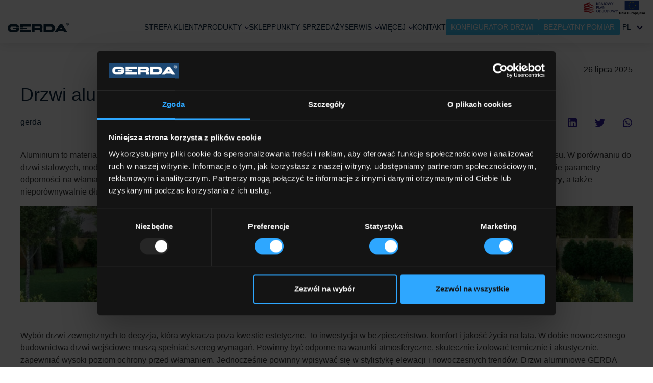

--- FILE ---
content_type: text/html; charset=UTF-8
request_url: https://gerda.pl/blogerda/drzwi-aluminiowe-czym-sie-charakteryzuja/
body_size: 35139
content:
<!DOCTYPE html>
<html lang="pl-PL">

<head>
    <script id="Cookiebot" src="https://consent.cookiebot.com/uc.js" data-cbid="2216d3a2-0cb0-4928-afb5-98a984908609" data-blockingmode="auto" type="text/javascript"></script>

    <!-- Meta Pixel Code -->
    <script>
      !function (f, b, e, v, n, t, s) {
        if (f.fbq) return
        n = f.fbq = function () {
          n.callMethod ?
            n.callMethod.apply(n, arguments) : n.queue.push(arguments)
        }
        if (!f._fbq) f._fbq = n
        n.push = n
        n.loaded = !0
        n.version = '2.0'
        n.queue = []
        t = b.createElement(e)
        t.async = !0
        t.src = v
        s = b.getElementsByTagName(e)[0]
        s.parentNode.insertBefore(t, s)
      }(window, document, 'script',
        'https://connect.facebook.net/en_US/fbevents.js')
      fbq('init', '903956484429105')
      fbq('track', 'PageView')
    </script>
    <noscript><img height="1" width="1" style="display:none"
                   src="https://www.facebook.com/tr?id=903956484429105&ev=PageView&noscript=1"
        /></noscript>
    <!-- End Meta Pixel Code -->

    <!-- Google Tag Manager -->

    <script>(function (w, d, s, l, i) {
        w[l] = w[l] || []
        w[l].push({
          'gtm.start':

            new Date().getTime(), event: 'gtm.js'
        })
        var f = d.getElementsByTagName(s)[0],

          j = d.createElement(s), dl = l != 'dataLayer' ? '&l=' + l : ''
        j.async = true
        j.src =

          'https://www.googletagmanager.com/gtm.js?id=' + i + dl
        f.parentNode.insertBefore(j, f)

      })(window, document, 'script', 'dataLayer', 'GTM-TZPPT3N')</script>

    <!-- End Google Tag Manager -->
    <meta charset="UTF-8">
    <meta name="viewport" content="width=device-width, initial-scale=1, shrink-to-fit=no">
    <meta property="og:title" content="Drzwi aluminiowe &#8211; czym się charakteryzują?"/>
    <meta property="og:image" content="https://gerda.pl/wp-content/uploads/2025/07/03-mini.jpg"/>
    <meta property="og:url" content="https://gerda.pl/blogerda/drzwi-aluminiowe-czym-sie-charakteryzuja/"/>
    <meta property="og:description" content="Aluminium to materiał, który łączy lekkość z wyjątkową wytrzymałością. Nie koroduje, nie odkształca się i nie traci swoich właściwości z biegiem czasu. W porównaniu do drzwi stalowych, modele aluminiowe są zauważalnie lżejsze i wygodniejsze w codziennym użytkowaniu. Jednocześnie zachowują bardzo wysokie parametry odporności na włamanie. W zestawieniu z drzwiami drewnianymi oferują znacznie lepszą odporność na [&hellip;]"/>
    <meta property="og:site_name" content="Gerda"/>
    <link rel="pingback" href="https://gerda.pl/xmlrpc.php"/>
        <script src="https://cdnjs.cloudflare.com/ajax/libs/jspdf/1.3.3/jspdf.min.js"></script>
    <script src="https://html2canvas.hertzen.com/dist/html2canvas.js"></script>
    <meta name='robots' content='index, follow, max-image-preview:large, max-snippet:-1, max-video-preview:-1' />

	<!-- This site is optimized with the Yoast SEO plugin v26.7 - https://yoast.com/wordpress/plugins/seo/ -->
	<title>Czym się charakteryzują zewnętrzne drzwi aluminiowe? - Gerda</title>
	<meta name="description" content="Gerda ➤ Dowiedz się, czym się charakteryzują zewnętrzne drzwi aluminiowe i dlaczego warto je wybrać ✔️ Sprawdź nasze wpisy ✔️ Wyposaż swój dom świadomie!" />
	<meta property="og:locale" content="pl_PL" />
	<meta property="og:type" content="article" />
	<meta property="og:title" content="Czym się charakteryzują zewnętrzne drzwi aluminiowe? - Gerda" />
	<meta property="og:description" content="Gerda ➤ Dowiedz się, czym się charakteryzują zewnętrzne drzwi aluminiowe i dlaczego warto je wybrać ✔️ Sprawdź nasze wpisy ✔️ Wyposaż swój dom świadomie!" />
	<meta property="og:url" content="https://gerda.pl/blogerda/drzwi-aluminiowe-czym-sie-charakteryzuja/" />
	<meta property="og:site_name" content="Gerda" />
	<meta property="article:publisher" content="https://www.facebook.com/gerda.zamki.drzwi.bramy" />
	<meta property="article:modified_time" content="2025-08-21T22:05:28+00:00" />
	<meta property="og:image" content="https://gerda.pl/wp-content/uploads/2025/07/03-mini.jpg" />
	<meta property="og:image:width" content="1080" />
	<meta property="og:image:height" content="675" />
	<meta property="og:image:type" content="image/jpeg" />
	<meta name="twitter:card" content="summary_large_image" />
	<meta name="twitter:label1" content="Szacowany czas czytania" />
	<meta name="twitter:data1" content="5 minut" />
	<script type="application/ld+json" class="yoast-schema-graph">{"@context":"https://schema.org","@graph":[{"@type":"WebPage","@id":"https://gerda.pl/blogerda/drzwi-aluminiowe-czym-sie-charakteryzuja/","url":"https://gerda.pl/blogerda/drzwi-aluminiowe-czym-sie-charakteryzuja/","name":"Czym się charakteryzują zewnętrzne drzwi aluminiowe? - Gerda","isPartOf":{"@id":"https://gerda.pl/#website"},"primaryImageOfPage":{"@id":"https://gerda.pl/blogerda/drzwi-aluminiowe-czym-sie-charakteryzuja/#primaryimage"},"image":{"@id":"https://gerda.pl/blogerda/drzwi-aluminiowe-czym-sie-charakteryzuja/#primaryimage"},"thumbnailUrl":"https://gerda.pl/wp-content/uploads/2025/07/03-mini.jpg","datePublished":"2025-07-26T08:00:00+00:00","dateModified":"2025-08-21T22:05:28+00:00","description":"Gerda ➤ Dowiedz się, czym się charakteryzują zewnętrzne drzwi aluminiowe i dlaczego warto je wybrać ✔️ Sprawdź nasze wpisy ✔️ Wyposaż swój dom świadomie!","breadcrumb":{"@id":"https://gerda.pl/blogerda/drzwi-aluminiowe-czym-sie-charakteryzuja/#breadcrumb"},"inLanguage":"pl-PL","potentialAction":[{"@type":"ReadAction","target":["https://gerda.pl/blogerda/drzwi-aluminiowe-czym-sie-charakteryzuja/"]}]},{"@type":"ImageObject","inLanguage":"pl-PL","@id":"https://gerda.pl/blogerda/drzwi-aluminiowe-czym-sie-charakteryzuja/#primaryimage","url":"https://gerda.pl/wp-content/uploads/2025/07/03-mini.jpg","contentUrl":"https://gerda.pl/wp-content/uploads/2025/07/03-mini.jpg","width":1080,"height":675},{"@type":"BreadcrumbList","@id":"https://gerda.pl/blogerda/drzwi-aluminiowe-czym-sie-charakteryzuja/#breadcrumb","itemListElement":[{"@type":"ListItem","position":1,"name":"Home","item":"https://gerda.pl/"},{"@type":"ListItem","position":2,"name":"Drzwi aluminiowe &#8211; czym się charakteryzują?"}]},{"@type":"WebSite","@id":"https://gerda.pl/#website","url":"https://gerda.pl/","name":"Gerda","description":"Producent drzwi i zamków do drzwi","publisher":{"@id":"https://gerda.pl/#organization"},"potentialAction":[{"@type":"SearchAction","target":{"@type":"EntryPoint","urlTemplate":"https://gerda.pl/?s={search_term_string}"},"query-input":{"@type":"PropertyValueSpecification","valueRequired":true,"valueName":"search_term_string"}}],"inLanguage":"pl-PL"},{"@type":"Organization","@id":"https://gerda.pl/#organization","name":"Gerda","url":"https://gerda.pl/","logo":{"@type":"ImageObject","inLanguage":"pl-PL","@id":"https://gerda.pl/#/schema/logo/image/","url":"https://gerda.pl/wp-content/uploads/2025/11/Logo-Gerda_GLOBAL_rgb1-scaled.png","contentUrl":"https://gerda.pl/wp-content/uploads/2025/11/Logo-Gerda_GLOBAL_rgb1-scaled.png","width":2560,"height":699,"caption":"Gerda"},"image":{"@id":"https://gerda.pl/#/schema/logo/image/"},"sameAs":["https://www.facebook.com/gerda.zamki.drzwi.bramy"]}]}</script>
	<!-- / Yoast SEO plugin. -->


<link rel='dns-prefetch' href='//maps.googleapis.com' />
<link rel='dns-prefetch' href='//maxcdn.bootstrapcdn.com' />
<link rel="alternate" type="application/rss+xml" title="Gerda &raquo; Kanał z wpisami" href="https://gerda.pl/feed/" />
<link rel="alternate" type="application/rss+xml" title="Gerda &raquo; Kanał z komentarzami" href="https://gerda.pl/comments/feed/" />
<link rel="alternate" title="oEmbed (JSON)" type="application/json+oembed" href="https://gerda.pl/wp-json/oembed/1.0/embed?url=https%3A%2F%2Fgerda.pl%2Fblogerda%2Fdrzwi-aluminiowe-czym-sie-charakteryzuja%2F" />
<link rel="alternate" title="oEmbed (XML)" type="text/xml+oembed" href="https://gerda.pl/wp-json/oembed/1.0/embed?url=https%3A%2F%2Fgerda.pl%2Fblogerda%2Fdrzwi-aluminiowe-czym-sie-charakteryzuja%2F&#038;format=xml" />
		<!-- This site uses the Google Analytics by MonsterInsights plugin v9.11.1 - Using Analytics tracking - https://www.monsterinsights.com/ -->
		<!-- Note: MonsterInsights is not currently configured on this site. The site owner needs to authenticate with Google Analytics in the MonsterInsights settings panel. -->
					<!-- No tracking code set -->
				<!-- / Google Analytics by MonsterInsights -->
		<style id='wp-img-auto-sizes-contain-inline-css' type='text/css'>
img:is([sizes=auto i],[sizes^="auto," i]){contain-intrinsic-size:3000px 1500px}
/*# sourceURL=wp-img-auto-sizes-contain-inline-css */
</style>
<style id='wp-block-paragraph-inline-css' type='text/css'>
.is-small-text{font-size:.875em}.is-regular-text{font-size:1em}.is-large-text{font-size:2.25em}.is-larger-text{font-size:3em}.has-drop-cap:not(:focus):first-letter{float:left;font-size:8.4em;font-style:normal;font-weight:100;line-height:.68;margin:.05em .1em 0 0;text-transform:uppercase}body.rtl .has-drop-cap:not(:focus):first-letter{float:none;margin-left:.1em}p.has-drop-cap.has-background{overflow:hidden}:root :where(p.has-background){padding:1.25em 2.375em}:where(p.has-text-color:not(.has-link-color)) a{color:inherit}p.has-text-align-left[style*="writing-mode:vertical-lr"],p.has-text-align-right[style*="writing-mode:vertical-rl"]{rotate:180deg}
/*# sourceURL=https://gerda.pl/wp-includes/blocks/paragraph/style.min.css */
</style>
<style id='wp-block-heading-inline-css' type='text/css'>
h1:where(.wp-block-heading).has-background,h2:where(.wp-block-heading).has-background,h3:where(.wp-block-heading).has-background,h4:where(.wp-block-heading).has-background,h5:where(.wp-block-heading).has-background,h6:where(.wp-block-heading).has-background{padding:1.25em 2.375em}h1.has-text-align-left[style*=writing-mode]:where([style*=vertical-lr]),h1.has-text-align-right[style*=writing-mode]:where([style*=vertical-rl]),h2.has-text-align-left[style*=writing-mode]:where([style*=vertical-lr]),h2.has-text-align-right[style*=writing-mode]:where([style*=vertical-rl]),h3.has-text-align-left[style*=writing-mode]:where([style*=vertical-lr]),h3.has-text-align-right[style*=writing-mode]:where([style*=vertical-rl]),h4.has-text-align-left[style*=writing-mode]:where([style*=vertical-lr]),h4.has-text-align-right[style*=writing-mode]:where([style*=vertical-rl]),h5.has-text-align-left[style*=writing-mode]:where([style*=vertical-lr]),h5.has-text-align-right[style*=writing-mode]:where([style*=vertical-rl]),h6.has-text-align-left[style*=writing-mode]:where([style*=vertical-lr]),h6.has-text-align-right[style*=writing-mode]:where([style*=vertical-rl]){rotate:180deg}
/*# sourceURL=https://gerda.pl/wp-includes/blocks/heading/style.min.css */
</style>
<link rel='stylesheet' id='sbr_styles-css' href='https://gerda.pl/wp-content/plugins/reviews-feed/assets/css/sbr-styles.min.css?ver=2.1.1' type='text/css' media='all' />
<link rel='stylesheet' id='sbi_styles-css' href='https://gerda.pl/wp-content/plugins/instagram-feed/css/sbi-styles.min.css?ver=6.10.0' type='text/css' media='all' />
<style id='wp-emoji-styles-inline-css' type='text/css'>

	img.wp-smiley, img.emoji {
		display: inline !important;
		border: none !important;
		box-shadow: none !important;
		height: 1em !important;
		width: 1em !important;
		margin: 0 0.07em !important;
		vertical-align: -0.1em !important;
		background: none !important;
		padding: 0 !important;
	}
/*# sourceURL=wp-emoji-styles-inline-css */
</style>
<link rel='stylesheet' id='wp-block-library-css' href='https://gerda.pl/wp-includes/css/dist/block-library/style.min.css?ver=6.9' type='text/css' media='all' />
<style id='wp-block-image-inline-css' type='text/css'>
.wp-block-image>a,.wp-block-image>figure>a{display:inline-block}.wp-block-image img{box-sizing:border-box;height:auto;max-width:100%;vertical-align:bottom}@media not (prefers-reduced-motion){.wp-block-image img.hide{visibility:hidden}.wp-block-image img.show{animation:show-content-image .4s}}.wp-block-image[style*=border-radius] img,.wp-block-image[style*=border-radius]>a{border-radius:inherit}.wp-block-image.has-custom-border img{box-sizing:border-box}.wp-block-image.aligncenter{text-align:center}.wp-block-image.alignfull>a,.wp-block-image.alignwide>a{width:100%}.wp-block-image.alignfull img,.wp-block-image.alignwide img{height:auto;width:100%}.wp-block-image .aligncenter,.wp-block-image .alignleft,.wp-block-image .alignright,.wp-block-image.aligncenter,.wp-block-image.alignleft,.wp-block-image.alignright{display:table}.wp-block-image .aligncenter>figcaption,.wp-block-image .alignleft>figcaption,.wp-block-image .alignright>figcaption,.wp-block-image.aligncenter>figcaption,.wp-block-image.alignleft>figcaption,.wp-block-image.alignright>figcaption{caption-side:bottom;display:table-caption}.wp-block-image .alignleft{float:left;margin:.5em 1em .5em 0}.wp-block-image .alignright{float:right;margin:.5em 0 .5em 1em}.wp-block-image .aligncenter{margin-left:auto;margin-right:auto}.wp-block-image :where(figcaption){margin-bottom:1em;margin-top:.5em}.wp-block-image.is-style-circle-mask img{border-radius:9999px}@supports ((-webkit-mask-image:none) or (mask-image:none)) or (-webkit-mask-image:none){.wp-block-image.is-style-circle-mask img{border-radius:0;-webkit-mask-image:url('data:image/svg+xml;utf8,<svg viewBox="0 0 100 100" xmlns="http://www.w3.org/2000/svg"><circle cx="50" cy="50" r="50"/></svg>');mask-image:url('data:image/svg+xml;utf8,<svg viewBox="0 0 100 100" xmlns="http://www.w3.org/2000/svg"><circle cx="50" cy="50" r="50"/></svg>');mask-mode:alpha;-webkit-mask-position:center;mask-position:center;-webkit-mask-repeat:no-repeat;mask-repeat:no-repeat;-webkit-mask-size:contain;mask-size:contain}}:root :where(.wp-block-image.is-style-rounded img,.wp-block-image .is-style-rounded img){border-radius:9999px}.wp-block-image figure{margin:0}.wp-lightbox-container{display:flex;flex-direction:column;position:relative}.wp-lightbox-container img{cursor:zoom-in}.wp-lightbox-container img:hover+button{opacity:1}.wp-lightbox-container button{align-items:center;backdrop-filter:blur(16px) saturate(180%);background-color:#5a5a5a40;border:none;border-radius:4px;cursor:zoom-in;display:flex;height:20px;justify-content:center;opacity:0;padding:0;position:absolute;right:16px;text-align:center;top:16px;width:20px;z-index:100}@media not (prefers-reduced-motion){.wp-lightbox-container button{transition:opacity .2s ease}}.wp-lightbox-container button:focus-visible{outline:3px auto #5a5a5a40;outline:3px auto -webkit-focus-ring-color;outline-offset:3px}.wp-lightbox-container button:hover{cursor:pointer;opacity:1}.wp-lightbox-container button:focus{opacity:1}.wp-lightbox-container button:focus,.wp-lightbox-container button:hover,.wp-lightbox-container button:not(:hover):not(:active):not(.has-background){background-color:#5a5a5a40;border:none}.wp-lightbox-overlay{box-sizing:border-box;cursor:zoom-out;height:100vh;left:0;overflow:hidden;position:fixed;top:0;visibility:hidden;width:100%;z-index:100000}.wp-lightbox-overlay .close-button{align-items:center;cursor:pointer;display:flex;justify-content:center;min-height:40px;min-width:40px;padding:0;position:absolute;right:calc(env(safe-area-inset-right) + 16px);top:calc(env(safe-area-inset-top) + 16px);z-index:5000000}.wp-lightbox-overlay .close-button:focus,.wp-lightbox-overlay .close-button:hover,.wp-lightbox-overlay .close-button:not(:hover):not(:active):not(.has-background){background:none;border:none}.wp-lightbox-overlay .lightbox-image-container{height:var(--wp--lightbox-container-height);left:50%;overflow:hidden;position:absolute;top:50%;transform:translate(-50%,-50%);transform-origin:top left;width:var(--wp--lightbox-container-width);z-index:9999999999}.wp-lightbox-overlay .wp-block-image{align-items:center;box-sizing:border-box;display:flex;height:100%;justify-content:center;margin:0;position:relative;transform-origin:0 0;width:100%;z-index:3000000}.wp-lightbox-overlay .wp-block-image img{height:var(--wp--lightbox-image-height);min-height:var(--wp--lightbox-image-height);min-width:var(--wp--lightbox-image-width);width:var(--wp--lightbox-image-width)}.wp-lightbox-overlay .wp-block-image figcaption{display:none}.wp-lightbox-overlay button{background:none;border:none}.wp-lightbox-overlay .scrim{background-color:#fff;height:100%;opacity:.9;position:absolute;width:100%;z-index:2000000}.wp-lightbox-overlay.active{visibility:visible}@media not (prefers-reduced-motion){.wp-lightbox-overlay.active{animation:turn-on-visibility .25s both}.wp-lightbox-overlay.active img{animation:turn-on-visibility .35s both}.wp-lightbox-overlay.show-closing-animation:not(.active){animation:turn-off-visibility .35s both}.wp-lightbox-overlay.show-closing-animation:not(.active) img{animation:turn-off-visibility .25s both}.wp-lightbox-overlay.zoom.active{animation:none;opacity:1;visibility:visible}.wp-lightbox-overlay.zoom.active .lightbox-image-container{animation:lightbox-zoom-in .4s}.wp-lightbox-overlay.zoom.active .lightbox-image-container img{animation:none}.wp-lightbox-overlay.zoom.active .scrim{animation:turn-on-visibility .4s forwards}.wp-lightbox-overlay.zoom.show-closing-animation:not(.active){animation:none}.wp-lightbox-overlay.zoom.show-closing-animation:not(.active) .lightbox-image-container{animation:lightbox-zoom-out .4s}.wp-lightbox-overlay.zoom.show-closing-animation:not(.active) .lightbox-image-container img{animation:none}.wp-lightbox-overlay.zoom.show-closing-animation:not(.active) .scrim{animation:turn-off-visibility .4s forwards}}@keyframes show-content-image{0%{visibility:hidden}99%{visibility:hidden}to{visibility:visible}}@keyframes turn-on-visibility{0%{opacity:0}to{opacity:1}}@keyframes turn-off-visibility{0%{opacity:1;visibility:visible}99%{opacity:0;visibility:visible}to{opacity:0;visibility:hidden}}@keyframes lightbox-zoom-in{0%{transform:translate(calc((-100vw + var(--wp--lightbox-scrollbar-width))/2 + var(--wp--lightbox-initial-left-position)),calc(-50vh + var(--wp--lightbox-initial-top-position))) scale(var(--wp--lightbox-scale))}to{transform:translate(-50%,-50%) scale(1)}}@keyframes lightbox-zoom-out{0%{transform:translate(-50%,-50%) scale(1);visibility:visible}99%{visibility:visible}to{transform:translate(calc((-100vw + var(--wp--lightbox-scrollbar-width))/2 + var(--wp--lightbox-initial-left-position)),calc(-50vh + var(--wp--lightbox-initial-top-position))) scale(var(--wp--lightbox-scale));visibility:hidden}}
/*# sourceURL=https://gerda.pl/wp-includes/blocks/image/style.min.css */
</style>
<style id='wp-block-list-inline-css' type='text/css'>
ol,ul{box-sizing:border-box}:root :where(.wp-block-list.has-background){padding:1.25em 2.375em}
/*# sourceURL=https://gerda.pl/wp-includes/blocks/list/style.min.css */
</style>
<style id='wp-block-columns-inline-css' type='text/css'>
.wp-block-columns{box-sizing:border-box;display:flex;flex-wrap:wrap!important}@media (min-width:782px){.wp-block-columns{flex-wrap:nowrap!important}}.wp-block-columns{align-items:normal!important}.wp-block-columns.are-vertically-aligned-top{align-items:flex-start}.wp-block-columns.are-vertically-aligned-center{align-items:center}.wp-block-columns.are-vertically-aligned-bottom{align-items:flex-end}@media (max-width:781px){.wp-block-columns:not(.is-not-stacked-on-mobile)>.wp-block-column{flex-basis:100%!important}}@media (min-width:782px){.wp-block-columns:not(.is-not-stacked-on-mobile)>.wp-block-column{flex-basis:0;flex-grow:1}.wp-block-columns:not(.is-not-stacked-on-mobile)>.wp-block-column[style*=flex-basis]{flex-grow:0}}.wp-block-columns.is-not-stacked-on-mobile{flex-wrap:nowrap!important}.wp-block-columns.is-not-stacked-on-mobile>.wp-block-column{flex-basis:0;flex-grow:1}.wp-block-columns.is-not-stacked-on-mobile>.wp-block-column[style*=flex-basis]{flex-grow:0}:where(.wp-block-columns){margin-bottom:1.75em}:where(.wp-block-columns.has-background){padding:1.25em 2.375em}.wp-block-column{flex-grow:1;min-width:0;overflow-wrap:break-word;word-break:break-word}.wp-block-column.is-vertically-aligned-top{align-self:flex-start}.wp-block-column.is-vertically-aligned-center{align-self:center}.wp-block-column.is-vertically-aligned-bottom{align-self:flex-end}.wp-block-column.is-vertically-aligned-stretch{align-self:stretch}.wp-block-column.is-vertically-aligned-bottom,.wp-block-column.is-vertically-aligned-center,.wp-block-column.is-vertically-aligned-top{width:100%}
/*# sourceURL=https://gerda.pl/wp-includes/blocks/columns/style.min.css */
</style>
<style id='global-styles-inline-css' type='text/css'>
:root{--wp--preset--aspect-ratio--square: 1;--wp--preset--aspect-ratio--4-3: 4/3;--wp--preset--aspect-ratio--3-4: 3/4;--wp--preset--aspect-ratio--3-2: 3/2;--wp--preset--aspect-ratio--2-3: 2/3;--wp--preset--aspect-ratio--16-9: 16/9;--wp--preset--aspect-ratio--9-16: 9/16;--wp--preset--color--black: #000000;--wp--preset--color--cyan-bluish-gray: #abb8c3;--wp--preset--color--white: #ffffff;--wp--preset--color--pale-pink: #f78da7;--wp--preset--color--vivid-red: #cf2e2e;--wp--preset--color--luminous-vivid-orange: #ff6900;--wp--preset--color--luminous-vivid-amber: #fcb900;--wp--preset--color--light-green-cyan: #7bdcb5;--wp--preset--color--vivid-green-cyan: #00d084;--wp--preset--color--pale-cyan-blue: #8ed1fc;--wp--preset--color--vivid-cyan-blue: #0693e3;--wp--preset--color--vivid-purple: #9b51e0;--wp--preset--color--blue: #070358;--wp--preset--color--gray: #656565;--wp--preset--color--dark-gray: #393939;--wp--preset--gradient--vivid-cyan-blue-to-vivid-purple: linear-gradient(135deg,rgb(6,147,227) 0%,rgb(155,81,224) 100%);--wp--preset--gradient--light-green-cyan-to-vivid-green-cyan: linear-gradient(135deg,rgb(122,220,180) 0%,rgb(0,208,130) 100%);--wp--preset--gradient--luminous-vivid-amber-to-luminous-vivid-orange: linear-gradient(135deg,rgb(252,185,0) 0%,rgb(255,105,0) 100%);--wp--preset--gradient--luminous-vivid-orange-to-vivid-red: linear-gradient(135deg,rgb(255,105,0) 0%,rgb(207,46,46) 100%);--wp--preset--gradient--very-light-gray-to-cyan-bluish-gray: linear-gradient(135deg,rgb(238,238,238) 0%,rgb(169,184,195) 100%);--wp--preset--gradient--cool-to-warm-spectrum: linear-gradient(135deg,rgb(74,234,220) 0%,rgb(151,120,209) 20%,rgb(207,42,186) 40%,rgb(238,44,130) 60%,rgb(251,105,98) 80%,rgb(254,248,76) 100%);--wp--preset--gradient--blush-light-purple: linear-gradient(135deg,rgb(255,206,236) 0%,rgb(152,150,240) 100%);--wp--preset--gradient--blush-bordeaux: linear-gradient(135deg,rgb(254,205,165) 0%,rgb(254,45,45) 50%,rgb(107,0,62) 100%);--wp--preset--gradient--luminous-dusk: linear-gradient(135deg,rgb(255,203,112) 0%,rgb(199,81,192) 50%,rgb(65,88,208) 100%);--wp--preset--gradient--pale-ocean: linear-gradient(135deg,rgb(255,245,203) 0%,rgb(182,227,212) 50%,rgb(51,167,181) 100%);--wp--preset--gradient--electric-grass: linear-gradient(135deg,rgb(202,248,128) 0%,rgb(113,206,126) 100%);--wp--preset--gradient--midnight: linear-gradient(135deg,rgb(2,3,129) 0%,rgb(40,116,252) 100%);--wp--preset--font-size--small: 13px;--wp--preset--font-size--medium: 20px;--wp--preset--font-size--large: 36px;--wp--preset--font-size--x-large: 42px;--wp--preset--font-size--normal: 14px;--wp--preset--font-size--big: 20px;--wp--preset--spacing--20: 0.44rem;--wp--preset--spacing--30: 0.67rem;--wp--preset--spacing--40: 1rem;--wp--preset--spacing--50: 1.5rem;--wp--preset--spacing--60: 2.25rem;--wp--preset--spacing--70: 3.38rem;--wp--preset--spacing--80: 5.06rem;--wp--preset--shadow--natural: 6px 6px 9px rgba(0, 0, 0, 0.2);--wp--preset--shadow--deep: 12px 12px 50px rgba(0, 0, 0, 0.4);--wp--preset--shadow--sharp: 6px 6px 0px rgba(0, 0, 0, 0.2);--wp--preset--shadow--outlined: 6px 6px 0px -3px rgb(255, 255, 255), 6px 6px rgb(0, 0, 0);--wp--preset--shadow--crisp: 6px 6px 0px rgb(0, 0, 0);}:where(body) { margin: 0; }.wp-site-blocks > .alignleft { float: left; margin-right: 2em; }.wp-site-blocks > .alignright { float: right; margin-left: 2em; }.wp-site-blocks > .aligncenter { justify-content: center; margin-left: auto; margin-right: auto; }:where(.wp-site-blocks) > * { margin-block-start: 24px; margin-block-end: 0; }:where(.wp-site-blocks) > :first-child { margin-block-start: 0; }:where(.wp-site-blocks) > :last-child { margin-block-end: 0; }:root { --wp--style--block-gap: 24px; }:root :where(.is-layout-flow) > :first-child{margin-block-start: 0;}:root :where(.is-layout-flow) > :last-child{margin-block-end: 0;}:root :where(.is-layout-flow) > *{margin-block-start: 24px;margin-block-end: 0;}:root :where(.is-layout-constrained) > :first-child{margin-block-start: 0;}:root :where(.is-layout-constrained) > :last-child{margin-block-end: 0;}:root :where(.is-layout-constrained) > *{margin-block-start: 24px;margin-block-end: 0;}:root :where(.is-layout-flex){gap: 24px;}:root :where(.is-layout-grid){gap: 24px;}.is-layout-flow > .alignleft{float: left;margin-inline-start: 0;margin-inline-end: 2em;}.is-layout-flow > .alignright{float: right;margin-inline-start: 2em;margin-inline-end: 0;}.is-layout-flow > .aligncenter{margin-left: auto !important;margin-right: auto !important;}.is-layout-constrained > .alignleft{float: left;margin-inline-start: 0;margin-inline-end: 2em;}.is-layout-constrained > .alignright{float: right;margin-inline-start: 2em;margin-inline-end: 0;}.is-layout-constrained > .aligncenter{margin-left: auto !important;margin-right: auto !important;}.is-layout-constrained > :where(:not(.alignleft):not(.alignright):not(.alignfull)){margin-left: auto !important;margin-right: auto !important;}body .is-layout-flex{display: flex;}.is-layout-flex{flex-wrap: wrap;align-items: center;}.is-layout-flex > :is(*, div){margin: 0;}body .is-layout-grid{display: grid;}.is-layout-grid > :is(*, div){margin: 0;}body{padding-top: 0px;padding-right: 0px;padding-bottom: 0px;padding-left: 0px;}a:where(:not(.wp-element-button)){text-decoration: underline;}:root :where(.wp-element-button, .wp-block-button__link){background-color: #32373c;border-width: 0;color: #fff;font-family: inherit;font-size: inherit;font-style: inherit;font-weight: inherit;letter-spacing: inherit;line-height: inherit;padding-top: calc(0.667em + 2px);padding-right: calc(1.333em + 2px);padding-bottom: calc(0.667em + 2px);padding-left: calc(1.333em + 2px);text-decoration: none;text-transform: inherit;}.has-black-color{color: var(--wp--preset--color--black) !important;}.has-cyan-bluish-gray-color{color: var(--wp--preset--color--cyan-bluish-gray) !important;}.has-white-color{color: var(--wp--preset--color--white) !important;}.has-pale-pink-color{color: var(--wp--preset--color--pale-pink) !important;}.has-vivid-red-color{color: var(--wp--preset--color--vivid-red) !important;}.has-luminous-vivid-orange-color{color: var(--wp--preset--color--luminous-vivid-orange) !important;}.has-luminous-vivid-amber-color{color: var(--wp--preset--color--luminous-vivid-amber) !important;}.has-light-green-cyan-color{color: var(--wp--preset--color--light-green-cyan) !important;}.has-vivid-green-cyan-color{color: var(--wp--preset--color--vivid-green-cyan) !important;}.has-pale-cyan-blue-color{color: var(--wp--preset--color--pale-cyan-blue) !important;}.has-vivid-cyan-blue-color{color: var(--wp--preset--color--vivid-cyan-blue) !important;}.has-vivid-purple-color{color: var(--wp--preset--color--vivid-purple) !important;}.has-blue-color{color: var(--wp--preset--color--blue) !important;}.has-gray-color{color: var(--wp--preset--color--gray) !important;}.has-dark-gray-color{color: var(--wp--preset--color--dark-gray) !important;}.has-black-background-color{background-color: var(--wp--preset--color--black) !important;}.has-cyan-bluish-gray-background-color{background-color: var(--wp--preset--color--cyan-bluish-gray) !important;}.has-white-background-color{background-color: var(--wp--preset--color--white) !important;}.has-pale-pink-background-color{background-color: var(--wp--preset--color--pale-pink) !important;}.has-vivid-red-background-color{background-color: var(--wp--preset--color--vivid-red) !important;}.has-luminous-vivid-orange-background-color{background-color: var(--wp--preset--color--luminous-vivid-orange) !important;}.has-luminous-vivid-amber-background-color{background-color: var(--wp--preset--color--luminous-vivid-amber) !important;}.has-light-green-cyan-background-color{background-color: var(--wp--preset--color--light-green-cyan) !important;}.has-vivid-green-cyan-background-color{background-color: var(--wp--preset--color--vivid-green-cyan) !important;}.has-pale-cyan-blue-background-color{background-color: var(--wp--preset--color--pale-cyan-blue) !important;}.has-vivid-cyan-blue-background-color{background-color: var(--wp--preset--color--vivid-cyan-blue) !important;}.has-vivid-purple-background-color{background-color: var(--wp--preset--color--vivid-purple) !important;}.has-blue-background-color{background-color: var(--wp--preset--color--blue) !important;}.has-gray-background-color{background-color: var(--wp--preset--color--gray) !important;}.has-dark-gray-background-color{background-color: var(--wp--preset--color--dark-gray) !important;}.has-black-border-color{border-color: var(--wp--preset--color--black) !important;}.has-cyan-bluish-gray-border-color{border-color: var(--wp--preset--color--cyan-bluish-gray) !important;}.has-white-border-color{border-color: var(--wp--preset--color--white) !important;}.has-pale-pink-border-color{border-color: var(--wp--preset--color--pale-pink) !important;}.has-vivid-red-border-color{border-color: var(--wp--preset--color--vivid-red) !important;}.has-luminous-vivid-orange-border-color{border-color: var(--wp--preset--color--luminous-vivid-orange) !important;}.has-luminous-vivid-amber-border-color{border-color: var(--wp--preset--color--luminous-vivid-amber) !important;}.has-light-green-cyan-border-color{border-color: var(--wp--preset--color--light-green-cyan) !important;}.has-vivid-green-cyan-border-color{border-color: var(--wp--preset--color--vivid-green-cyan) !important;}.has-pale-cyan-blue-border-color{border-color: var(--wp--preset--color--pale-cyan-blue) !important;}.has-vivid-cyan-blue-border-color{border-color: var(--wp--preset--color--vivid-cyan-blue) !important;}.has-vivid-purple-border-color{border-color: var(--wp--preset--color--vivid-purple) !important;}.has-blue-border-color{border-color: var(--wp--preset--color--blue) !important;}.has-gray-border-color{border-color: var(--wp--preset--color--gray) !important;}.has-dark-gray-border-color{border-color: var(--wp--preset--color--dark-gray) !important;}.has-vivid-cyan-blue-to-vivid-purple-gradient-background{background: var(--wp--preset--gradient--vivid-cyan-blue-to-vivid-purple) !important;}.has-light-green-cyan-to-vivid-green-cyan-gradient-background{background: var(--wp--preset--gradient--light-green-cyan-to-vivid-green-cyan) !important;}.has-luminous-vivid-amber-to-luminous-vivid-orange-gradient-background{background: var(--wp--preset--gradient--luminous-vivid-amber-to-luminous-vivid-orange) !important;}.has-luminous-vivid-orange-to-vivid-red-gradient-background{background: var(--wp--preset--gradient--luminous-vivid-orange-to-vivid-red) !important;}.has-very-light-gray-to-cyan-bluish-gray-gradient-background{background: var(--wp--preset--gradient--very-light-gray-to-cyan-bluish-gray) !important;}.has-cool-to-warm-spectrum-gradient-background{background: var(--wp--preset--gradient--cool-to-warm-spectrum) !important;}.has-blush-light-purple-gradient-background{background: var(--wp--preset--gradient--blush-light-purple) !important;}.has-blush-bordeaux-gradient-background{background: var(--wp--preset--gradient--blush-bordeaux) !important;}.has-luminous-dusk-gradient-background{background: var(--wp--preset--gradient--luminous-dusk) !important;}.has-pale-ocean-gradient-background{background: var(--wp--preset--gradient--pale-ocean) !important;}.has-electric-grass-gradient-background{background: var(--wp--preset--gradient--electric-grass) !important;}.has-midnight-gradient-background{background: var(--wp--preset--gradient--midnight) !important;}.has-small-font-size{font-size: var(--wp--preset--font-size--small) !important;}.has-medium-font-size{font-size: var(--wp--preset--font-size--medium) !important;}.has-large-font-size{font-size: var(--wp--preset--font-size--large) !important;}.has-x-large-font-size{font-size: var(--wp--preset--font-size--x-large) !important;}.has-normal-font-size{font-size: var(--wp--preset--font-size--normal) !important;}.has-big-font-size{font-size: var(--wp--preset--font-size--big) !important;}
/*# sourceURL=global-styles-inline-css */
</style>
<style id='core-block-supports-inline-css' type='text/css'>
.wp-container-core-columns-is-layout-28f84493{flex-wrap:nowrap;}
/*# sourceURL=core-block-supports-inline-css */
</style>

<link rel='stylesheet' id='dashicons-css' href='https://gerda.pl/wp-includes/css/dashicons.min.css?ver=6.9' type='text/css' media='all' />
<link rel='stylesheet' id='dnd-upload-cf7-css' href='https://gerda.pl/wp-content/plugins/drag-and-drop-multiple-file-upload-contact-form-7/assets/css/dnd-upload-cf7.css?ver=1.3.9.3' type='text/css' media='all' />
<link rel='stylesheet' id='contact-form-7-css' href='https://gerda.pl/wp-content/plugins/contact-form-7/includes/css/styles.css?ver=6.1.4' type='text/css' media='all' />
<link rel='stylesheet' id='ctf_styles-css' href='https://gerda.pl/wp-content/plugins/custom-twitter-feeds/css/ctf-styles.min.css?ver=2.3.1' type='text/css' media='all' />
<link rel='stylesheet' id='cff-css' href='https://gerda.pl/wp-content/plugins/custom-facebook-feed/assets/css/cff-style.min.css?ver=4.3.4' type='text/css' media='all' />
<link rel='stylesheet' id='sb-font-awesome-css' href='https://maxcdn.bootstrapcdn.com/font-awesome/4.7.0/css/font-awesome.min.css?ver=6.9' type='text/css' media='all' />
<link rel='stylesheet' id='wpml-menu-item-0-css' href='https://gerda.pl/wp-content/plugins/sitepress-multilingual-cms/templates/language-switchers/menu-item/style.min.css?ver=1' type='text/css' media='all' />
<link rel='stylesheet' id='gerda-style-css' href='https://gerda.pl/wp-content/themes/gerda/style.css?ver=6.9' type='text/css' media='all' />
<link rel='stylesheet' id='gerda-global-css' href='https://gerda.pl/wp-content/themes/gerda/build/css/global.css?ver=1751531048' type='text/css' media='all' />
<link rel='stylesheet' id='gerda-carousel-css' href='https://gerda.pl/wp-content/themes/gerda/build/vendors/owl.carousel.min.css?ver=6.9' type='text/css' media='all' />
<link rel='stylesheet' id='gerda-fancybox-css' href='https://gerda.pl/wp-content/themes/gerda/build/vendors/jquery.fancybox.css?ver=6.9' type='text/css' media='all' />
<link rel='stylesheet' id='gerda-easyzoom-css' href='https://gerda.pl/wp-content/themes/gerda/build/vendors/easyzoom.css?ver=6.9' type='text/css' media='all' />
<link rel='stylesheet' id='gerda-alerts-css' href='https://gerda.pl/wp-content/themes/gerda/build/vendors/alerts.css?ver=6.9' type='text/css' media='all' />
<link rel='stylesheet' id='gerda-pergola-css' href='https://gerda.pl/wp-content/themes/gerda/build/css/pergola.css?ver=6.9' type='text/css' media='all' />
<link rel='stylesheet' id='gerda-flipster-css' href='https://gerda.pl/wp-content/themes/gerda/build/vendors/jquery.flipster.min.css?ver=6.9' type='text/css' media='all' />
<link rel='stylesheet' id='gerda-print-style-css' href='https://gerda.pl/wp-content/themes/gerda/print.css?ver=1' type='text/css' media='print' />
<link rel='stylesheet' id='gerda-harmony-css' href='https://gerda.pl/wp-content/themes/gerda/build/css/harmony.css?ver=6.9' type='text/css' media='all' />
<script type="text/javascript" id="jquery-core-js-extra">
/* <![CDATA[ */
var aagb_local_object = {"ajax_url":"https://gerda.pl/wp-admin/admin-ajax.php","nonce":"e5c6e17d31","licensing":"","assets":"https://gerda.pl/wp-content/plugins/advanced-accordion-block/assets/"};
//# sourceURL=jquery-core-js-extra
/* ]]> */
</script>
<script type="text/javascript" src="https://gerda.pl/wp-includes/js/jquery/jquery.min.js?ver=3.7.1" id="jquery-core-js"></script>
<script type="text/javascript" src="https://gerda.pl/wp-includes/js/jquery/jquery-migrate.min.js?ver=3.4.1" id="jquery-migrate-js"></script>
<script type="text/javascript" src="https://maps.googleapis.com/maps/api/js?key=AIzaSyBm5ETTIbh5YCBjVS8STHtTCW2QeDWiTy4&amp;ver=20161019" id="gerda-gmap-js"></script>
<link rel="https://api.w.org/" href="https://gerda.pl/wp-json/" /><link rel="alternate" title="JSON" type="application/json" href="https://gerda.pl/wp-json/wp/v2/knowledge/35838" /><link rel="EditURI" type="application/rsd+xml" title="RSD" href="https://gerda.pl/xmlrpc.php?rsd" />
<meta name="generator" content="WordPress 6.9" />
<link rel='shortlink' href='https://gerda.pl/?p=35838' />
<meta name="generator" content="WPML ver:4.8.6 stt:9,1,3,40,45,54;" />
<script type="application/ld+json">
	{
	"@context": "https://schema.org",
	"@type": "BlogPosting",
	"mainEntityOfPage": {
	"@type": "WebPage",
	"@id": "https://google.com/blogposting"
	},
	"headline": "Drzwi aluminiowe &#8211; czym się charakteryzują?",
	
	"image": "https://gerda.pl/wp-content/uploads/2025/07/03-mini.jpg",
	"datePublished": "2025-07-26",
	"dateModified": "2025-08-22",
	"author": {
	"@type": "Person",
	"name": "gerda",
	"url": "https://gerda.pl"
	},
	"publisher": {
	"@type": "Organization",
	"name": "Gerda",
	"logo": {
	"@type": "ImageObject",
	"url": "https://gerda.pl/wp-content/themes/gerda/assets/svg/logo.svg"
	}
	}
	
	}
	</script><link rel="canonical" href="https://gerda.pl/blogerda/drzwi-aluminiowe-czym-sie-charakteryzuja/" /><link rel="icon" href="https://gerda.pl/wp-content/uploads/2021/04/cropped-fav-32x32.png" sizes="32x32" />
<link rel="icon" href="https://gerda.pl/wp-content/uploads/2021/04/cropped-fav-192x192.png" sizes="192x192" />
<link rel="apple-touch-icon" href="https://gerda.pl/wp-content/uploads/2021/04/cropped-fav-180x180.png" />
<meta name="msapplication-TileImage" content="https://gerda.pl/wp-content/uploads/2021/04/cropped-fav-270x270.png" />
		<style type="text/css" id="wp-custom-css">
			.product-opt-container{
	text-align: center !important;
	font-size: 0 !important;
}
.product-opt-container img{
	transition: 0.3s;
}
.product-opt-container a:hover img{
	transform: scale(1.05);
}
.product-opt-container h4{
	font-size: 14px;
    color: #656565;
    margin-bottom: 0;
    font-weight: 400;
    text-transform: none;
    text-align: center;
}
.products-list .product-opt-container.hidden {
    display: none;
}
.spisTresci{
  font-size:1.5em;
  font-weight:bold;
  text-transform:uppercase;
	color:#0A253D;
	margin: 10px 0 10px 0 !important;
}
.spisList{
  border: 1px solid #0A253D;
  padding: 10px;
	margin:15px auto
}
.spisListElement{
  padding: 5px 0;
    margin-left: 15px;
	color: #0A253D;
}
	.categoryBlogHeader{
	  padding: 17px 20px 0 20px;
}
.blog-post-header{
	font-size: 16px;
    line-height: 24px;
	font-weight: 500;
    margin-bottom: 10px;
    color: #0A253D;
	padding: 0 20px;
}
@media (min-width: 769px){
.news-element .blog-post-header {
    padding: 0 60px;
    font-size: 24px;
    line-height: 34px;
}
	.categoryBlogHeader{
	padding: 17px 60px 0 60px;
}
}
.h1-title {
	    text-align: center;
    color: #656565;
    text-transform: uppercase;
    font-size: 16px;
    margin-bottom: 30px;
	    font-weight: 500;
    margin: 0 0 20px 0;
    padding: 0;
}

.home-h1 {
	text-align: center;
}

.product-h1 {
	font-size: 30px;
    color: #000000;
    margin-bottom: 20px;
    text-transform: uppercase;
    font-weight: 500;
        margin: 0 0 20px 0;
    padding: 0;
	    order: 2;
}

.brochuresNew h4 {
    position: relative;
    padding-left: 36px;
    font-size: 16px;
    font-weight: 500;
    color: #0A253D;
    display: block;
    margin-bottom: 10px;
}
.brochuresNew h4:before {
    content: "";
    display: block;
    width: 20px;
    height: 17px;
    background-image: url(https://gerda.pl/wp-content/themes/gerda/assets/svg/download.svg);
    background-size: cover;
    background-position: center;
    position: absolute;
    left: 0;
    top: 4px;
}
.download-brochure {
    font-size: 15px;
    font-weight: 400;
    color: #0A253D;
    display: block;
    margin-bottom: 10px;
}

.newSec .product-teaser {
    background-color: #f4f4f4;
    border-radius: 4px;
    height: 100%;
    display: block;
    -webkit-transition: 0.3s;
    transition: 0.3s;
}

.newSec .product-teaser img {
    width: 100%;
    height: 135px;
    -o-object-fit: cover;
    object-fit: cover;
    border-radius: 4px;
    margin-bottom: 15px;
}
.newSec .product-teaser h3 {
    font-size: 18px;
    color: #393939;
    font-weight: 500;
    margin-bottom: 2px;
    padding: 0 20px;
}
.newSec .product-teaser h4 {
    font-size: 14px;
    color: #656565;
    font-weight: 400;
    padding: 0 20px;
    margin: 0 0 15px;
}

.newProdSec.products-list a {
    text-align: center;
    -webkit-transition: 0.3s;
    transition: 0.3s;
    font-size: 0;
}
.newProdSec .products-list a img {
    height: 300px;
    width: 80%;
    margin-left: auto;
    margin-right: auto;
    display: inline-block;
    margin-bottom: 15px;
    -o-object-fit: contain;
    object-fit: contain;
}
.newProdSec .products-list a h3 {
    font-size: 16px;
    color: #393939;
    margin-bottom: 0;
    font-weight: 400;
    text-transform: none;
}
.newProdSec .btn.show-all-partners{
	font-size:16px
}
.filtersNew .filters-container {
    position: sticky;
    top: 79px;
    z-index: 1000;
}
.filtersNew .filters {
    padding: 16px 0;
    border-top: 1px solid #d2d2d2;
    border-bottom: 1px solid #d2d2d2;
    background-color: #fff;
    z-index: 800;
}
.filtersNew .filters form input[type=search] {
    width: 370px;
    font-size: 16px;
    height: 44px;
    line-height: 44px;
    text-indent: 54px;
    border-radius: 4px;
    background-color: #f4f4f4;
    border: 0;
    margin: 0;
}

.filtersNew .filters form fieldset.search:before {
    content: "";
    display: block;
    width: 18px;
    height: 18px;
    background-size: cover;
    background-position: center;
    background-image: url(https://gerda.pl/wp-content/themes/gerda/assets/svg/search-filters.svg);
    position: absolute;
    top: 14px;
    left: 18px;
    z-index: 20;
}

.filtersNew .filters form fieldset {
    display: block;
    margin-right: 0;
    position: relative;
    margin-bottom: 10px;
}
.filtersNew .filters form fieldset {
    display: block;
    margin-right: 0;
    position: relative;
    margin-bottom: 10px;
}

@media (min-width: 1024px){
.filtersNew .filters form {
    display: -webkit-box;
    display: -ms-flexbox;
    display: flex;
    -webkit-box-pack: justify;
    -ms-flex-pack: justify;
    justify-content: space-between;
}
.filtersNew form fieldset.search {
    width: 370px;
}
.filtersNew form .filters-check {
    display: -webkit-box;
    display: -ms-flexbox;
    display: flex;
    -webkit-box-pack: start;
    -ms-flex-pack: start;
    justify-content: center;
    -ms-flex-wrap: wrap;
    flex-wrap: wrap;
    width: 100%;
}
}

.filtersNew .filters form .show-filters {
    height: 44px;
    line-height: 40px;
    border: 2px solid #f4f4f4;
    background-color: #f4f4f4;
    padding: 0 15px;
    border-radius: 4px;
    color: #393939;
    font-size: 14px;
    display: block;
    width: 100%;
    text-align: center;
}

.filtersNew .filters form .show-filters.active {
    border-color: #183b57;
    color: #183b57;
}
@media (min-width: 1280px){
.filtersNew .filters form .show-filters {
    padding: 0 15px;
    font-size: 16px;
}
}
@media (min-width: 1024px){
.filtersNew .filters form .show-filters {
    display: inline-block;
    width: auto;
}
}
.filtersNew .filters form .options {
    display: none;
    position: absolute;
    top: 60px;
    left: 0;
    background-color: #fff;
    padding: 20px;
    -webkit-box-shadow: 0 2px 16px 0 rgb(0 0 0 / 16%);
    box-shadow: 0 2px 16px 0 rgb(0 0 0 / 16%);
    border-radius: 4px;
    width: 100%;
    z-index: 80;
}
@media (min-width: 1024px){
.filtersNew .filters form fieldset {
    margin-right: 20px;
}
}
.filtersNew .filters form .options.active {
    display: block;
}
.filtersNew .filters form .close-options-tab {
    position: absolute;
    top: 10px;
    right: 10px;
    cursor: pointer;
    text-indent: -9999px;
    width: 15px;
    height: 15px;
    background-image: url(https://gerda.pl/wp-content/themes/gerda/assets/svg/plus.svg);
    background-position: center;
    background-size: cover;
    -webkit-transform: rotate(45deg);
    transform: rotate(45deg);
    opacity: 0.4;
    -webkit-transition: 0.3s;
    transition: 0.3s;
}

.filtersNew .filters form .options.colors label {
    position: relative;
    margin-bottom: 20px;
}
.filtersNew .filters form label {
    display: block;
}

.filtersNew .filters form .options.wide {
    width: 330px;
}
@media (min-width: 1024px){
.filtersNew .filters form .options.active {
    display: block;
    width: 330px;
}
}

.newGuarantee{
	text-align: center;
    margin-bottom: 90px;
}

.newGuarantee h2 {
    font-size: 38px;
    color: #393939;
    margin-bottom: 15px;
}
.newGuarantee h3 {
    font-size: 16px;
    margin-bottom: 50px;
    color: #656565;
    font-weight: 400;
}
.newGuarantee .steps article {
    padding-right: 25px;
}
.newGuarantee .steps .image-container {
    width: 90px;
    height: 90px;
    margin-bottom: 15px;
    border-radius: 50%;
    display: -webkit-box;
    display: -ms-flexbox;
    display: flex;
    background-color: #fff;
    border: 1px solid #d2d2d2;
    margin-left: auto;
    margin-right: auto;
	margin-left: 0;
}
.newGuarantee .steps .image-container img {
    display: block;
    margin: auto;
}
.newGuarantee h4 {
    color: #393939;
    font-size: 20px;
    margin-bottom: 15px;
    text-align: center;
}
.newGuarantee .steps:before {
    content: "";
    display: block;
    width: 100%;
    height: 1px;
    background-color: #d2d2d2;
    position: absolute;
    top: 44px;
    left: 0;
    z-index: -1;
}
@media (min-width: 769px){
.newGuarantee .steps {
    position: relative;
    display: -webkit-box;
    display: -ms-flexbox;
    display: flex;
}
}
@media (max-width: 760px){
.newGuarantee .steps .image-container {
        margin-left: auto;
    margin-right: auto;
}
}

.filtersNew .show-prod-filters-mobile{
	color:black;
	font-weight:500;
	line-height:40px
}


/* Akademia dlaczego warto */
.dlaczego_warto{
 padding:3em 0px 0px 0px;
}

.dlaczego_warto_inner{
	display: flex;
    flex-wrap: wrap;
	  
}
.zaleta{
	display: flex; 
	flex-basis: 50%; 
	padding: 0 30px 30px 0;
}
@media(max-width:800px){
	.zaleta{
	display: flex; 
	flex-basis: 100%; 
	padding: 0 0 30px 0;
}
} 
.zaleta img{
	  max-width: 50px;
    margin: 0 20px 0 0;
}


/* Akademia zdjecie i tekst */

.zdjecie_i_tekst{
max-width: 100vw;
    width: 100vw !important;
    -webkit-transform: translateX(-50%);
    -ms-transform: translateX(-50%);
    transform: translateX(-50%);
    left: 50%;
    position: relative;
	background-color: #f4f4f4;

}

.zdjecie_i_tekst_inner{
	display: flex;
    flex-wrap: wrap;
    /*max-width: 1366px;
    margin: 0 auto;*/
}

.zdjecie_i_tekst_left{
	width:50%;
	position:relative;
}

.zdjecie_i_tekst_left img{
		width: 100%;
	position:absolute;
    height:100%;
    object-fit: cover;
}

.zdjecie_i_tekst_right{
	width: 50%;
    padding-top: 100px;
	padding-bottom: 100px;
	padding-left: 100px;
    padding-right: calc((100% - 1200px ) / 2);
}
.zdjecie_i_tekst_right2{
	padding-right: 100px !important; 
	padding-left: calc((100% - 1200px ) / 2) !important;
}
@media(max-width:1366px){
	.zdjecie_i_tekst_right{
	width: 50%;
    padding-top: 100px;
	padding-bottom: 100px;
	padding-left: 100px;
    padding-right: 100px;
}
	.zdjecie_i_tekst_right2{
	padding-right: 100px !important; 
	padding-left:100px !important;
}
	
}
@media(max-width:1365px){
	.zdjecie_i_tekst_right .blue_btn_cont{
		flex-direction:column;
	}
	.zdjecie_i_tekst_right .blue_btn_cont *{
		text-align:center;
		
	}
	.zdjecie_i_tekst_right .blue_btn_cont a:first-child{
		margin-bottom:20px;
	}
}
@media(max-width:900px){
	.flex-reverce{
		flex-direction:column-reverse;
	}
	.zdjecie_i_tekst_inner{
		flex-wrap:wrap;
	}
	.zdjecie_i_tekst_right{
	width: 100%;
    padding-top: 2em;
	padding-bottom: 3em;
	padding-left: 3em;
    padding-right: 3em;
}
	.zdjecie_i_tekst_left{
		width:100%;
		height:360px;
		
	}
	.zdjecie_i_tekst_right2{
	  padding-top: 2em !important;
	padding-bottom: 3em !important;
	padding-left: 3em !important;
    padding-right: 3em !important;
}
	
}
@media(max-width:700px){
		.zdjecie_i_tekst_right{
	width: 100%;
    padding-top: 2em;
	padding-bottom: 3em;
	padding-left: 2em;
    padding-right: 2em;
}
	.zdjecie_i_tekst_left{
		width:100%;
		height:360px;
		
	}
	.zdjecie_i_tekst_right2{
	  padding-top: 2em !important;
	padding-bottom: 2em !important;
	padding-left: 2em !important;
    padding-right: 2em !important;
}
}
.blue_btn_cont{
	display:flex;
	justify-content: space-between;
}
.baner_tekst .blue_btn_cont{
	display:flex;
justify-content: flex-start;
}
.baner_tekst .blue_btn_cont>div:first-child{
margin-right:40px;  
}
.baner_tekst .blue_btn_cont>div{
	display:flex;
	text-align:center;
}

.blue_btn{
		border: solid 2px #19254c;
    border-radius: 5px;
    padding: 15px 30px;
    background-color: #19254c;
    color: #fff;
    font-weight: 500;
		line-height:20px;
}

.blue_btn:hover{
	background-color: #fff;
	color: #19254c;
	
}
.transparent_btn{
	
	line-height:20px;
	border: solid 2px #19254c;
    border-radius: 5px;
    padding: 15px 30px; 
    background-color: transparent;
    color:#19254c;
    font-weight: 500;
}
.transparent_btn:hover{
		background-color: #19254c;
	color: #fff;
	border: solid 2px white;
}
.white_btn{
		line-height:20px;
	border: solid 2px #19254c;
    border-radius: 5px;
    padding: 15px 50px;
    background-color: white;
    color: #19254c;
    font-weight: 500;
	
}
.white_btn:hover{
	background-color: #19254c;
	color: #fff;
	border: solid 2px white;
	
	
}
.baner_tekst .blue_btn_cont .white_btn{
	padding: 15px 30px ;
}
.baner_tekst .blue_btn_cont .white_btn:hover{
	border: solid 2px #19254c;
}

/* Akademia zostan montazysta */

.zostan_montazysta{
 
	background-color: #19254c;
	
}

.zostan_montazysta_2{
width:100%;
}

.zostan_montazysta>div{
display:flex;
	flex-wrap:wrap;
}

.zostan_montazysta_left{
	width: 50%;
    display: flex;
    justify-content: flex-start;
	padding-right:2em;
		
}
.zostan_montazysta_right{
	width: 50%;
    display: flex;
    justify-content: center;
    flex-direction: column;
}

.zostan_montazysta_right h2{
	color: #fff;
	margin-bottom:1.5em;
}


.zostan_montazysta_opinie{
	display: flex;
  flex-wrap:wrap;
    padding: 100px 0px;
	
    margin:0px auto;
}
@media(max-width:1700px){
	
.zostan_montazysta_opinie{
	max-width:1366px;
}
}

.zostan_montazysta_opinie_inner{
	display: flex;
	
	margin:0px 10px;
	flex-basis: calc(33.333333% - 20px);
}

.zostan_montazysta_opinie_inner img{
	width: 31px;
	height:31px;
}
.zostan_montazysta_opinie_inner h5{
	font-size:18px;
}
@media(max-width:1200px){
	.zostan_montazysta_left img{
		height:300px;
	}
}
@media(max-width:800px){
	.zostan_montazysta_opinie{

    padding: 50px 0px;
}
	.zostan_montazysta>div{
		padding-bottom:3em;
		padding-top:1em;
	}
	.zostan_montazysta_left{
	width: 100%;
    display: flex;
    justify-content: center;
	padding-right:0em;
		margin-bottom:2em;
		
}
.zostan_montazysta_right{
	width: 100%;
    display: flex;
    justify-content: center;
    flex-direction: column;
}
	.zostan_montazysta_right .white_btn{
		width:100%;
		text-align:center;
	}
	.zostan_montazysta_right h2{
		margin-bottom:30px;
	}
	.zostan_montazysta_opinie_inner{
	margin:0px 10px;
	flex-basis: 100%;
}
}

/* Akademia baner */

.baner {
height:600px;  
}

.baner_inner{

}
.baner>div{
	height:100%;
	display:flex;
	align-items:center;
}
.baner_tekst{
	width:100%;
}
.baner_img{
	width:0%;
}
.baner .baner_img_desktop{
	position:absolute;
	inset:0;
    width: 100%;  
    height: 100%;
    object-fit: cover;
     background-size:cover !important; 
	background-repeat:no-repeat !important;
	background-position: 0% 50%  !important;
	 
}
.baner .baner_img_mobile{
	position:absolute;
	inset:0;
    width: 100%;  
    height: 100%;
    
    display:none; 
	 background-size:cover !important; 
	background-repeat:no-repeat !important;
	background-position: 50% 50%  !important;
}

@media(max-width:400px){
	.baner .baner_img_mobile{
	position:absolute;
	inset:0;
    width: 100%;  
    height: 100%;
    
    display:none; 
	 background-size:cover !important; 
	background-repeat:no-repeat !important;
	background-position: 50% 100%  !important;
}
}

.baner_naglowek{
	text-align: center;
    font-size: 40px;
    padding: 70px 0 40px 0;
    font-weight: 500;
	
}

.baner_tekst{
	position: relative;
 
}

.baner_tekst img{
	width: 200px;
	margin-bottom:25px;
	filter:none;
}
.baner_tekst h1{
	color:white; 
}
.baner_tekst{
}

.baner_tekst p:first-child{
	margin:0;
}

@media(max-width:800px){
	.baner .baner_img_desktop{
	display:none;
    
	 
}
.baner .baner_img_mobile{
	
    display:block;
	 
}
	.baner>div{
		padding-top:2em;
		align-items:flex-start;
	}
	.baner>div{
	height:100%;
	display:flex; 
	flex-wrap:wrap;
}
	.baner_tekst{
	width:100%;
}

.baner_img{
	width:100%;
}
}


@media(max-width:700px){

	.baner_tekst .blue_btn_cont{
		display:none;
	}
	.baner_tekst h1{
		font-size:28px;
		line-height:33px;
	}
	.baner_tekst img{
	width: 230px;
	margin-bottom:25px;
	filter:none;
}
	.baner>div{
		
	}
}


/* Akademia wpis */

.wpis{

}



.wpis_inner{
	max-width:800px; 
	margin: auto;
}

.wpis_tekst{
	margin: 30px 0;
}

.wpis_video{
	max-width: 100%;
    margin: 30px 0;
}

.wpis_naglowek_z_ikona{
	display: flex;
    align-items: center;
    justify-content: flex-start;
    flex-direction: row;
}
.wpis_naglowek_z_ikona h3{
	margin-bottom:0px ;
	font-size:24px;
}

.wpis_naglowek_z_ikona img{
	width: 50px;
	height: 50px;
	margin-right: 40px;
}

.wpis_btn{
	display: flex;
    justify-content: center;
    align-items: center;
    flex-direction: row;
	margin: 30px 0;
}














/**/
#filters{
	display:flex;
margin:3em 0px;
} 

#filters input, #filters select{
	box-shadow:none;
	min-height:3em;
	border-radius:5px;
	margin-right:2em;

	border:1px solid #929292;
	margin-bottom:0px;
}
#filters button{

	transition:0.3s;
	padding:0px 3.2em;
	
}
#table_data{
	width:100%; 
	margin-bottom:0px;
	
}
@media(max-width:800px){
	.table_data_cont{
	overflow-x:scroll !important;
}
}

#table_data th{
	background-color:#19254C;
	color:white;
}
#table_data th, 
#table_data td{
		border:1px solid #D2D2D2;
}
#table_data tbody tr td{
	background-color:white;
}
#table_data tbody tr:nth-child(2n) td {
	background-color:#F4F4F4;
}
#table_data td *{
	font-size: 0.9em !important;
	line-height:19px;
}
#table_data td p{
	margin-bottom:0px;
}
.pobierz_cont{
	margin-top:2.5em;  
	display:flex;
	justify-content:space-between;
	align-items:center;
}
.print_this, .print_this:hover{
	color:#19254C;
	font-weight:500;
	position:relative;
	padding-left:35px;
	margin-left:30px;
} 
.mobile_btn{
	display:none;
}
@media(max-width:950px){
	#filters{
		margin-bottom:1.5em;
	}
	.pobierz_cont .print_this{
		display:none;
	}
	.pobierz_cont{
		justify-content:center;
	}
	.pobierz_cont h2{
		text-align:center;
	}
	
	.breadcrumb_cont{
		display:none;
	}
	.mobile_btn{
	display:flex;
		justify-content:center;
		margin-bottom:1.5em;
}
}

.print_this:before{
	position:absolute;
	content:'';
	background:url('/wp-content/uploads/2022/11/icon-arrow-download.svg') no-repeat;
	background-size:20px;
	width:20px;
	height:20px;
	left:0px;
	top:0;
	bottom:0;
}
.pobierz_cont h2{
	margin-bottom:0px;
}
@media(max-width:1100px){
	#filters{
		flex-wrap:wrap;
	}
	
#filters input, #filters select{

	
	margin-right:0em;
margin-bottom:20px;
}
	#filters button{

	background-color:#19254C;
	color:white;
	font-weight:400;
	padding:13px 1em;
		width:100%;
	border-radius:5px;
}
}
/*paggination*/

.next.page-numbers, .prev.page-numbers, .next.page-numbers:hover, .prev.page-numbers:hover{
		color:#19254C;
display:flex;
		align-items:center;
	justify-content:center;
	background-color:#F4F4F4 !important;
	width:28px;
	height:28px; 
		border-radius:4px !important;
}
.entry-readmore.entry--item{
    display:flex;
	justify-content:flex-end;
}
.navigation.pagination{
	justify-content:center;
	padding:0px 5vw;
	margin: 50px auto;
}
.navigation.pagination a, .table_paggination a{
	font-weight:normal;
}
.navigation.pagination .page-numbers , .table_paggination .page-numbers{
	background-color:unset;
	color:#000000;
    border: none !important;
		font-size:14px;
}
.table_paggination{
	display:flex;
	align-items:center;
}
.table_paggination .page-numbers{
	
	color:#19254C;
display:flex;
		align-items:center;
	justify-content:center;
	background-color:#F4F4F4;
	width:28px;
	height:28px;
		border-radius:4px !important;
}
.table_paggination .page-numbers:hover{
		
	color:#19254C;
display:flex;
		align-items:center;
	justify-content:center;
	background-color:#F4F4F4;
	width:28px;
	height:28px;

}
.navigation.pagination .page-numbers.current , .table_paggination .page-numbers.current{
	background-color:unset;
	color:white;
display:flex;
		align-items:center;
	justify-content:center;
	background-color:#19254C;
	width:28px;
	height:28px;
	
	border-radius:4px;
}


.paggination_cont, .table_paggination{
	
	margin-bottom:50px;
}
.paggination_cont *, .table_paggination *{
	margin:0px 4px;
}

.page-numbers.dots{
	border-bottom:none;
}






    .txt-center {
      text-align: center;
    }
    .hide {
      display: none;
    }


    .rating {
      margin-bottom:10px;
      
			display:flex;
		 width:175px;
        direction: rtl;
        text-align: center;
        position: relative;
    }

    .rating > label {
        float: right;
        display: inline;
        padding: 0;
        margin: 0;
        position: relative;
       
			 display:block;
			background:url('/wp-content/uploads/2022/11/star.png') no-repeat;
			background-position:50%;
			background-size:100%;
			width:28px;
			min-width:28px;
			height:28px;
			margin:0px 4px;
    }

    .rating > label:hover,
    .rating > label:hover ~ label,
    .rating > input.radio-btn:checked ~ label {
        color: transparent;
			
    }

    .rating > label:hover:before,
    .rating > label:hover ~ label:before,
    .rating > input.radio-btn:checked ~ label:before,
    .rating > input.radio-btn:checked ~ label:before {
        content: "";
        position: absolute;
        inset:0;
background:url('/wp-content/uploads/2022/11/star-2.png') no-repeat;
			background-position:50%;
			background-size:100%;
			width:28px;
			min-width:28px;
			height:28px;
    } 









/**/
#wpcf7-f43068-p43060-o1 .wpcf7-submit{
	font-size:16px !important;
	padding:0em 4em !important;
background-color:#12204B !important;
	border-radius:5px !important;
	font-weight:400 !important;
	height:unset !important;
	margin-bottom:4em;
	line-height:45px !important;
}  

#wpcf7-f43068-p43060-o1 .wpcf7-submit{
		border: solid 2px #19254c !important;
    border-radius: 5px;
    padding: 15px 30px;
    background-color: #19254c;
    color: #fff;
    font-weight: 500;
}
#wpcf7-f43068-p43060-o1 .wpcf7-submit:hover{

	background-color: #fff !important;
	color: #19254c !important;
	
}
#wpcf7-f43068-p43060-o1 .wpcf7-list-item{
	margin:20px 0px !important;
}
#wpcf7-f43068-p43060-o1 .wpcf7-list-item-label, .wpcf7-list-item-label *{
font-size:14px;
}
#wpcf7-f43068-p43060-o1 .wpcf7-list-item-label a, #wpcf7-f43068-p43060-o1 .wpcf7-list-item-label a:hover{
	color:#12204B;
	font-weight:600;
	text-decoration:underline;
}
#page #wpcf7-f43068-p43060-o1  .wpcf7-submit{

	text-transform:unset !important;
} 
#wpcf7-f43068-p43060-o1 .wpcf7 h4{
	margin-top:0px !important;
}
.wpcf7 p, .wpcf7 h4{
	
	margin-bottom:15px !important;
}
#wpcf7-f43068-p43060-o1 .wpcf7-list-item input[type=checkbox] + span:before, .wpcf7-list-item input[type=checkbox] + span:after{
	display:none !important;
}
#wpcf7-f43068-p43060-o1 p:nth-child(32){
	width:100%;
	text-align:right;
display:flex;
	justify-content:flex-end;
}
.wpcf7-spinner{
	display:none;
}
#wpcf7-f43068-p43060-o1 {
	max-width:600px;
	margin:0px auto;
}
#wpcf7-f43068-p43060-o1  h4{
	font-size:18px;
	margin-bottom:25px;
	margin-top:40px !important;
}
#wpcf7-f43068-p43060-o1 .form_input br{
	display:none;
}
#wpcf7-f43068-p43060-o1 .form_input{
	position:relative;
}
#wpcf7-f43068-p43060-o1 .form_label{
	position:absolute;
	top:-10px;
	z-index:10;
	font-size:14px;
	left:14px;  
	padding:0px 5px;
	color:#656565;
	background-color:white;
}
#wpcf7-f43068-p43060-o1  input:not(input[type="submit"]), #wpcf7-f43068-p43060-o1  textarea,  #wpcf7-f43068-p43060-o1  select{
	color:#393939 !important;
} 
@media(min-width:700px){
	.form_flex_cont_30 .form_input:last-child .form_label, .form_flex_cont_50 .form_input:last-child .form_label{
	left:31px;  
}
}
#wpcf7-f43068-p43060-o1 .form_input select{
border: 1px solid #929292 !important;
	
}
#wpcf7-f43068-p43060-o1 input[type="date"]{
	padding-right: 10px; 
}
.form_flex_cont_30{
	display:flex;
}
.form_flex_cont_30>div:first-child{
	width:30%;
}
.form_flex_cont_30>div:last-child{
	padding-left:20px;
	width:70%;
}
.form_flex_cont_50{
	display:flex;
}
.form_flex_cont_50>div:first-child{
	width:50%;
		padding-right:10px;
}
.form_flex_cont_50>div:last-child{
	padding-left:10px;
	width:50%;
}


#wpcf7-f43068-p43060-o1 .form_input input, #wpcf7-f43068-p43060-o1 .form_input select{
 
  box-shadow:none ;
  border-radius: 4px;
	font-size:15px;
	min-height:3em;
  /*border: solid 1px #C8C8C8;*/
  background-color: white;
	padding-left:20px;
}
select {
  -webkit-appearance: none;
  -moz-appearance: none;
  background: transparent;
  background-image: url("/wp-content/uploads/2022/11/down-arrow-1.png");
  background-repeat: no-repeat;
  background-position: calc(100% - 10px);
  background-size:23px;
 
  padding-right: 2rem;
}
#wpcf7-f43068-p43060-o1 .form_input *{
	color:#6C6C6C !important;
}

#wpcf7-f43068-p43060-o1 .wpcf7-date{
	position:relative;
	padding-left:3.7em !important;
}
#wpcf7-f43068-p43060-o1 .wpcf7-date[name="form-data-od"]:before{
	position:absolute;
	content:'Od';
	left:20px;
	
}

#wpcf7-f43068-p43060-o1 .wpcf7-date[name="form-data-do"]:before{
	position:absolute;
	content:'Do';
	left:20px;
	
}

/*checkbox*/
/* custom checkbox styling for contact form 7 checkbox */
#wpcf7-f43068-p43060-o1 span.wpcf7-list-item {
display: inline-block;
margin: 0;
}
#wpcf7-f43068-p43060-o1 .wpcf7 .wpcf7-list-item {
display: block;
margin-bottom: 10px;
}
#wpcf7-f43068-p43060-o1 .wpcf7-acceptance .wpcf7-list-item{
	margin:2em 0px ;
}
#wpcf7-f43068-p43060-o1 .wpcf7-list-item label {
position: relative;
cursor: pointer;
}
#wpcf7-f43068-p43060-o1 .wpcf7-list-item input[type=checkbox] {
/*position: relative;*/
position: absolute;
visibility: hidden;
width: 20px;
height: 20px;
top: 5px;
left: 0;
}
#wpcf7-f43068-p43060-o1 .wpcf7-list-item input[type=checkbox] + span {
/* border: 3px solid red; */
}
#wpcf7-f43068-p43060-o1 .wpcf7-list-item input[type=checkbox] + span:before {
display: block;
position: absolute;
content: '';
border-radius: 0;
height: 20px;
width: 20px;
top: 0px;
left: 0px; 
	background-color:white;
}
#wpcf7-f43068-p43060-o1 .wpcf7-list-item input[type=checkbox] + span:after {
	color:#12204B;
display: block;
position: absolute;
content: "\2713";
height: 20px;
width: 20px;
top: 0;
left: 0;
visibility: hidden;
font-size: 18px;
text-align: center;
line-height: 20px;
	background-color:white;
}

#wpcf7-f43068-p43060-o1 .wpcf7-list-item input[type=checkbox]:checked + span:before {
background: transparent;
}
#wpcf7-f43068-p43060-o1 .wpcf7-list-item input[type=checkbox]:checked + span:after {
visibility: visible;
}
#wpcf7-f43068-p43060-o1 .wpcf7-list-item-label {
margin-left: 40px;
display: inline-block;
}


#wpcf7-f43068-p43060-o1 .wpcf7-list-item span:before{
	
	border:2px solid #C2C7DA !important;
	border-radius:3px !important;
	
}
#wpcf7-f43068-p43060-o1 .wpcf7-list-item span:after{
	
	border:1px solid #C2C7DA !important;
	background-color:#12204B !important;
	color:white !important;
	font-size:10px !important;
	border-radius:3px !important;
	
}

#wpcf7-f43068-p43060-o1 .wpcf7-not-valid-tip{
	color:#12204B !important;
}


@media(max-width:700px){
	.form_flex_cont_30{
	flex-wrap:wrap;
}
	.form_flex_cont_50{
	flex-wrap:wrap;
}
	.form_flex_cont_30>div:first-child{
	width:100%;
}
.form_flex_cont_30>div:last-child{
	padding-left:0px;
	width:100%;
}

.form_flex_cont_50>div:first-child{
	width:100%;
		padding-right:0px;
}
.form_flex_cont_50>div:last-child{
	padding-left:0px;
	width:100%;
}
	#wpcf7-f43068-p43060-o1 .wpcf7-submit{
	font-size:16px !important;
	padding:0.2em 10px !important;
background-color:#12204B !important;
		width:100%;
	border-radius:5px !important;
	font-weight:400 !important;
	
}  
}

#wpcf7-f43068-p43060-o1 input:focus-visible, #wpcf7-f43068-p43060-o1 textarea:focus-visible, #wpcf7-f43068-p43060-o1 select:focus-visible, #filters input:focus-visible, #filters select:focus-visible{ 
	outline: 0px solid red !important;

	   
}

/**/
.full_width_cont{
    max-width: 100vw;
    width:100vw ; 
    -webkit-transform: translateX(-50%);
    -ms-transform: translateX(-50%);
    transform: translateX(-50%);
    left: 50%;
    position: relative;
}
.full_width_cont_inner{   
	max-width:1366px;
	margin-left: auto;   
	margin-right:auto;  
	padding:0px 100px; 
}
.full_width_cont_inner2{
	max-width:1366px; 
	margin-left: auto;   
	margin-right:auto; 
	
	 
}
@media(max-width:1700px){
	
.full_width_cont_inner{
	max-width:1366px;
}
}
@media(max-width:900px){
    .full_width_cont_inner{ 
        padding:0px 8vw;
    }
}
.grey_baner{
	background-color:#F4F4F4;
	padding:3em 0px;
}
.grey_baner p:last-child{
	margin-bottom:0px;
}

.baner_ze_zdjeciem{
	height:400px;
	overflow:hidden;
	margin:3em 0px;
}
@media(max-width:800px){
	.baner_ze_zdjeciem{
	height:200px;
	overflow:hidden;
	margin:3em 0px;
}
}
.baner_ze_zdjeciem img{
	height:100%;
	width:100%;

	object-fit:cover;
	
}




/*slider*/

 
.slick-slide:focus{
	outline: none; 
}

.carousel__slider_cont{
	margin:5em 0px;
}

.carousel__slider .slick-next, .carousel__slider2 .slick-next{
    position:absolute;
	z-index:5;
    top: 130px;
	right:32px;
    transform: translateY(-50%);
	background:url('/wp-content/uploads/2022/11/arrow-round-1.svg') no-repeat;
	width: 20px;
    background-position: 50%;
    height: 40px;
	width:40px;
	font-size: 0 !important;
	border:none;
}


.carousel__slider .slick-prev{
    position:absolute;
	z-index:5;
   top: 130px;
	left:32px;
    transform: translateY(-50%);
	background:url('/wp-content/uploads/2022/11/arrow-round.svg') no-repeat;
	width: 20px;
    background-position: 50%;
    height: 40px;
	width:40px;
	font-size: 0 !important;
	border:none;
}



.slick-arrow:hover{
box-shadow: none !important;
-webkit-box-shadow: none;
}





.slick-dots{
	display: none !important;
	
	
}

.carousel_slide{
padding:1em;

height:260px;

}
.carousel_slide>img{
	width:100%;
	height:100%;
	object-fit:cover;
		
	
	
}
 .carousel__slider .slick-dots li{
	list-style: none ;
	margin: 10px 5px  !important;
}
.carousel__slider .slick-dots button{
	font-size: 0;
	width: 10px;
	height: 10px;
	border-radius: 50% !important;
	background-color: #E1D1C0 !important;
	border: 1px solid #E1D1C0;
}
.carousel__slider .slick-active button{
    background-color: #AB3B24 !important;
}
 


#filters.front_page_form{
	max-width:800px;
		margin:0px auto;
	margin-bottom:4em;
}



.pakiet_img_cont1, .pakiet_img_cont2{
	max-width:800px;
	margin:0px auto;
	margin-bottom:25px;
}
.pakiet_img_cont1 .mobile_img, .pakiet_img_cont2 .mobile_img{
	display:none;
}


.pakiet_img_cont1>img{
		width:503px;
}


.mobile_img img{
	width:100%;
	height:100%;
	object-fit:contain;
}
.mobile_img div:first-child{
	width:100px;
}
.mobile_img div:last-child{
	display:flex;
	flex-direction:column;
	align-items:space-around;
	justify-content:space-around;
	width:calc(100% - 100px);
}
.mobile_img div:last-child p{
	margin-bottom:0px;
	color:#656565;  
	padding-left:30px;
}


.pakiet_img_cont2>img{
		width:100%;
}


@media(max-width:800px){
	.pakiet_img_cont1 .mobile_img, .pakiet_img_cont2 .mobile_img{
	display:flex;
}
.pakiet_img_cont1>img{
	display:none;
}
	.pakiet_img_cont2>img{
	display:none;
}
}



.opt-door-link {
    font-size: 20px;
    color: #393939;
	display:unset !important;
	padding:0 !important;
    font-weight: 500;
    margin-bottom: 20px !important;
	background-color:unset !important;	
}


.opt-blog-page {
    display: block;
    height: 100%;
    background-color: #f4f4f4;
    border-radius: 4px;
    overflow: hidden;
}

.opt-blog-page a {
	display:unset;
}

.opt-blog-page-name {
	color:inherit;
}

.opt-blog-page a:hover {
	color:inherit;
	border:none;
}

@media(max-width:450px) {
	.home .slider.owl-carousel {
		min-height: 350px;
		display: block;
	}
	.home .slider.owl-carousel .item {
		display: none;
	}
	.home .slider.owl-carousel.owl-loaded .item {
		display: flex;
	} 
}
@media(min-width:1200px) {
	.home .slider.owl-carousel {
		min-height: 500px;
		display: block;
	}
	.home .slider.owl-carousel .item {
		display: none;
	}
	.home .slider.owl-carousel.owl-loaded .item {
		display: flex;
	}  
} 
.cities-links-section{
    display:flex;
	flex-wrap:wrap;
	justify-content:space-evenly;
}
.cities-links-sect{
    display:flex;
	flex-wrap:wrap;
	justify-content:space-evenly;
}
.cities-links-section-header{
    width:100%;
	font-size: 30px;
    color: #07182b;
	font-weight: 500;
    margin: 0 0 20px 0;
}
.cities-links-sect a{
    background-color: #0A253D;
    color: #fff;
    font-size: 16px;
    font-weight: 500;
    border-radius: 4px;
    text-align: center;
    border: 2px solid #0A253D;
    padding: 7px 20px;
		width:22%;
		margin:5px 2px;
		display:flex;
		flex-wrap:wrap;
		justify-content:center;
		align-items:center;
		min-height:60px
}
@media(max-width:1000px){
.cities-links-sect a{
	width:31%;
}
}
@media(max-width:600px){
.cities-links-sect a{
	width:47%;
}
}

.zk-archive-author {
	padding-top: 80px;
}

.blog-section-header {
	font-weight: 500;
    margin: 0 0 20px 0;
    padding: 0;
	    font-size: 30px;
    color: #07182b;
}
	.news-element .blog-section-entry-header {
font-weight: 500;
    margin-bottom: 10px;
    color: #0A253D;
}

@media (min-width: 769px) {
	.news-element .blog-section-entry-header {
			padding: 0 60px;
			font-size: 24px;
			line-height: 34px;
	}
}

.zk-archive-header {
	padding-top:55px;
	margin: 0 auto;
	text-align: center;
}

.single .news-element a {
    display: inline;
    height: 100%;
    background-color: #f4f4f4;
    border-radius: 4px;
    overflow: visible;
}

.more-posts-header{
	font-size: 24px;
    line-height: 34px;
    font-weight: 500;
    margin-bottom: 10px;
    color: #0A253D;
    padding: 0 60px;
}

.slider .item .text-container .container .box p.slider__title {
    font-size: 16px;
    font-weight: 500;
		color: #fff;
		margin: 0 0 20px 0;
}

@media (min-width: 769px){
.slider .item .text-container .container .box p.slider__title  {
    font-size: 24px;
}
}

.help .help-element .help__subtitle--opt4 {
    font-size: 16px;
    font-weight: 500;
    letter-spacing: 1px;
    text-transform: uppercase;
    margin-bottom: 15px;
    color: #fff;
    margin: 0 0 20px 0;
}

.help .help-element .help__subtitle--opt3 {
    font-size: 24px;
    font-weight: 500;
    margin-bottom: 15px;
    color: #fff;
    margin: 0 0 20px 0;
}


@media (min-width: 769px){
.help .help-element .help__subtitle--opt3 {
    margin-bottom: 30px;
}
}

.help .help-element .help__subtitle--opt5 {
    font-size: 16px;
    font-weight: 500;
    text-align: right;
    color: #fff;
    margin: 0 0 20px 0;
}

.doors .doors-title p.doors__subtitle {
    text-align: center;
    color: #393939;
    font-size: 16px;
    margin-bottom: 80px;
    font-weight: 500;
    margin: 0 0 20px 0;
    padding: 0;
}

.doors .doors__description {
    font-size: 16px;
    font-weight: 300;
    color: #656565;
    margin-bottom: 12px;
    margin: 0 0 20px 0;
    padding: 0;
}

.info .info-container .info--title {
    text-align: center;
    color: #393939;
    font-size: 24px;
    font-weight: 500;
    margin-bottom: 12px;
margin: 0 0 20px 0;
    padding: 0;
}

.brochures .brochures__title {
    position: relative;
    padding-left: 36px;
    font-size: 16px;
    font-weight: 500;
    color: #0A253D;
    display: block;
    margin-bottom: 10px;
    margin: 0 0 20px 0;
}

.brochures .brochures__title:before {
    content: "";
    display: block;
    width: 20px;
    height: 17px;
    background-image: url(https://gerda.pl/wp-content/themes/gerda/assets/svg/download.svg);
    background-size: cover;
    background-position: center;
    position: absolute;
    left: 0;
    top: 4px;
}

.product-teaser .product-teaser__title {
    font-size: 18px;
    color: #393939;
    font-weight: 500;
    margin-bottom: 2px;
    padding: 0 20px;
margin: 0 0 20px 0;
}

.product-teaser .product-teaser__subtitle {
    font-size: 14px;
    color: #656565;
    font-weight: 400;
    padding: 0 20px;
    margin: 0 0 15px;
}

.products-list a .products-list__title{
    font-size: 16px;
    color: #393939;
    margin-bottom: 0;
    font-weight: 400;
    text-transform: none;
    padding: 0;
}

.product-opt-container  .products-list__subtitle{
    font-size: 14px;
    color: #656565;
    margin-bottom: 0;
    font-weight: 400;
    text-transform: none;
    text-align: center;
    margin: 0 0 20px 0;
    padding: 0;
}

.guarantee .guarantee__subtitle {
    font-size: 16px;
    margin-bottom: 50px;
    color: #656565;
    font-weight: 400;
	text-align: center;
padding: 0;
}

.guarantee .guarantee__step--title {
    color: #393939;
    font-size: 20px;
    margin-bottom: 15px;
    text-align: center;
font-weight: 500;
}

@media (min-width: 769px){
.guarantee .guarantee__step--title {
    text-align: left;
}
}

.tile .tile__subtitle {
    font-size: 16px;
    font-weight: 400;
    color: #656565;
    margin: 0;
    padding-right: 50px;
    padding: 0 30px;
}

.tile .tile__title {
    font-size: 20px;
    font-weight: 500;
    color: #393939;
    margin-bottom: 7px;
    padding: 0 30px;
    padding-top: 0;
}

p.subtitle__desc--opt {
    font-size: 20px;
    font-weight: 500;
    margin: 0 0 20px 0;
    padding: 0;
}

.opt-product-cats-heading {
    font-size: 14px;
    color: #656565;
    font-weight: 400;
    text-transform: none;
    text-align: center;
	  margin: 0 0 20px 0;
	  padding: 0;
}

.author_bio_section {
    background-color: #f4f4f4;
    padding: 20px;
		border-radius:4px;
    border-radius: 5px;
    text-align: center;
    margin: 20px auto;
		margin-bottom:-40px;
}

.author_bio_section p {
	margin:0;
	margin-bottom:10px;
}

.author_bio_section img {
	margin-top:10px;
	margin-bottom:30px;
}

.author .author_bio_section p {
	text-align:justify;
}

.single-knowledge .author_bio_section p {
	text-align:justify;
}

.single-knowledge .author_bio_section {
	width:100%;
}

#opt-bio-mt {
	align-items:center;
}

#opt-all-articles {
	display:flex;
	-webkit-box-pack: start;
  -ms-flex-pack: start;
  justify-content: flex-start;
}

#opt-all-articles-author {
    line-height: 20px;
    font-size: 14px;
    color: #656565;
    display: inline-block;
    padding-top: 5px;
}

#opt-ml-mr-author-row {
	margin-left:0;
	margin-right:0;
}

@media (max-width:768px) {
	#opt-share-mt {
		margin-top:0;
	}
}



.product-patterns2 .patterns-wrapper.mobile .owl-carousel .owl-item .opt-pattern-headings-slide {
    text-align: center;
    padding-top: 3px;
	  font-size: 20px;
	  font-weight: 500;
    margin: 0 0 20px 0;
    color: #393939;
}

.product-patterns2 .patterns-wrapper .pattern .opt-pattern-headings {
	    margin: 0;
}

.opt-pattern-sub-heading {
    font-size: 18px;
		font-weight: 500;
    margin: 0 0 20px 0;
    padding: 0;
    color: #393939;
}

.opt-pattern-main-heading {
		font-size: 20px;
    font-weight: 500;
    margin: 0 0 20px 0;
    padding: 0;
    color: #393939;
}

.product-patterns2 .models .models-carousel .opt-models-heading-d {
    font-size: 16px;
    color: #393939;
		text-align: center;
    margin: 0;
    font-weight: 400;
}

.models-mobile .models-mobile-carousel .opt-models-heading-m {
    font-size: 15px;
    color: #393939;
		text-align: center;
    margin: 0;
    font-weight: 400;
}


.product-color-container .colors .color:hover .opt-product-colors-headings {
    color: #183b57;
}

.product-color-container .colors .color .opt-product-colors-headings {
    text-transform: uppercase;
    color: #393939;
    margin: 0;
    -webkit-transition: 0.3s;
    transition: 0.3s;
    font-weight: 400;
    margin-top: 15px;
    line-height: 1.1;
    font-size: 14px;
}

.product-patterns2 .patterns-wrapper.mobile .patterns-carousel-one.owl-carousel .owl-item .opt-pattern-headings-slide {
    display: none;
}


.product-color-container .colors.columns-4 .color .opt-product-colors-headings {
    font-size: 13px;
}

@media (min-width: 769px) {
    .product-color-container .colors .color .opt-product-colors-headings {
        font-size: 20px;
    }
}

@media (min-width: 769px) {
    .product-color-container .colors.columns-4 .color .opt-product-colors-headings {
        font-size: 16px;
    }
}

.offer-container .offer .page__offer--item {
    text-align: center;
    color: #393939;
    font-size: 16px;
    margin-bottom: 0;
    font-weight: 300;
    padding: 0;
}

.promo-container .offer-title .page__promo--title {
    text-align: center;
    color: #656565;
    text-transform: uppercase;
    font-size: 16px;
    margin-bottom: 30px;
    font-weight: 500;
    padding: 0;
}

.promo-container .first .page__promo--header {
    font-size: 20px;
    color: #393939;
    margin-bottom: 20px;
    font-weight: 500;
padding: 0;
}

@media (min-width: 769px) {
    .promo-container .first .page__promo--header {
        font-size: 28px;
    }
}


.promo-container .promo .page__promo--subheader {
    font-size: 20px;
    margin-top: 20px;
}

.promo-container .promo .page__promo--subheader{
    color: #393939;
    -webkit-transition: 0.3s;
    transition: 0.3s;
    padding: 0 30px;
    font-weight: 500;
    margin: 20px 0;
}

.help .help-title .page__help--title {
    text-align: center;
    color: #656565;
    text-transform: uppercase;
    font-size: 16px;
    margin-bottom: 30px;
font-weight: 500;
padding: 0;
}

.doors .doors-title .page__doors--title {
    text-align: center;
    color: #393939;
    font-size: 30px;
    margin-bottom: 15px;
    font-weight: 500;
    padding: 0;
}

.doors .page__doors--item {
    font-size: 20px;
    color: #393939;
    font-weight: 500;
    margin-bottom: 20px;
padding: 0;
}

        .scroll-container {
            display: flex;
            overflow-x: auto;
            scrollbar-width: thin;
            scrollbar-color: #ccc transparent;
					margin-bottom: 2em;
        }

        .scroll-container::-webkit-scrollbar {
            height: 8px;
        }

        .scroll-container::-webkit-scrollbar-thumb {
            background-color: #ccc;
            border-radius: 10px;
        }

        .scroll-container::-webkit-scrollbar-track {
            background-color: transparent;
        }

        .tile {
            flex: 0 0 auto;
            width: 300px;
            margin: 10px;
            background-color: #f2f2f2;
            border-radius: 8px;
            box-shadow: 0 4px 6px rgba(0, 0, 0, 0.1);
            text-align: center;
            overflow: hidden;
        }

        .tile a {
            display: flex;
align-items:center;
            padding: 20px;
            text-decoration: none;
            color: #393939;
            font-weight: bold;
            height: 100%;
            box-sizing: border-box;
        }

        .tile a:hover {
            color: #0A253D;
					background-color: #e6e6e6;
        }
.grecaptcha-badge {
	display: none;
}

/* SIMPLY WD LP */
@media (min-width: 1700px) {
    .page-id-63333 .site-content .container {
        max-width: 1280px !important;
    }
}
.img_abs_bg{
		position: absolute;
    left: 0;
    opacity: .8;
	  margin-left: -8%;
    margin-top: -5%;
}

.page-id-63333 h1, .page-id-63333 h2, .page-id-63333 h3, .page-id-63333 h4, .page-id-63333 h5, .page-id-63333 h6 {
    margin: 0 0 10px 0;
		line-height: 1.2;
}
/* END SIMPLY WD LP */

.single article .post-thumbnail img {
    width: 100%;
    object-fit: cover;
    max-height: 400px;
    height: 100%;
}

.single article .post-meta {
    display: flex;
    font-size: 0.75em;
}

.single article .post-meta .divider::before{
	    content: '|';
    margin: 0 10px;
}

.single article .post-content p{
	margin-bottom: 0.75em;
}

div#table-of-contents {
    display: inline-block;
    padding: 1em;
    border: 1px solid #000;
    border-radius: 3px;
    margin: 2em 0;
}

#table-of-contents ol {
    margin-bottom: 0;
}

#table-of-contents ol li a {
    color: #000;
}

/*flipcard - start*/

.ger-flip-card {
    width: 90%;
    height: 300px;
    perspective: 1000px;
    cursor: pointer;
    padding-top: 3%;
	
}
  
.ger-flip-card-inner {
    position: relative;
    width: 100%;
    height: 100%;
    border: none;
    border-radius: 40px;
    transition: transform 0.6s;
    transform-style: preserve-3d;
	
}
  
.ger-flip-card:hover .ger-flip-card-inner {
    transform: rotateY(180deg);
}
  
.ger-flip-card-front, .ger-flip-card-back {
    position: absolute;
    width: 100%;
    height: 100%;
    backface-visibility: hidden;
    border-radius: 40px;
}
  
.ger-flip-card-front {
    	background: transparent linear-gradient(115deg, #0A4672 0%, #2AC4F4 100%) 0% 0% no-repeat padding-box;
    border: 1px solid #2AC4F4;
    border-radius: 40px;
    overflow: hidden;
    display: flex;
    justify-content: center;
    align-items: center;
    color: #2AC4F4;
    font-size: calc(35* 1px);
    text-align: center;
    font-weight: 300;
}

.ger-flip-card-front p {
	color: #fff;
}

.ger-flip-card-back {
    background-color: #fff;
    color: #fff !important;
    transform: rotateY(180deg);
    display: flex;
    justify-content: center;
    align-items: center;
    border: 1px solid #2AC4F4;
    border-radius: 40px;
    overflow: hidden;
}
  
.card-content {
    padding: 40px;
    
}
  
.card-content p {
    font-size: 18px;
    margin-bottom: 20px;
	color: #fff !important;
}

.card-content-spec p{
  font-size: 18px;
  margin-bottom: 20px;
  padding: 40px;
	color: #0A4672;}
  
.attribute{
    position: absolute;
    bottom: 10px;
}

.ger-p-spec {
	font-size: 32px;
}

.ger-spec-wdth-3 {
	margin: 0;
}

.full-wdth-f7 {
	width: 99% !important;
}

.full-wdth-f7 input.wpcf7-form-control.wpcf7-number.wpcf7-validates-as-required.wpcf7-validates-as-number {
    width: 100%;
	padding: 10px;
		margin-bottom: 25px;
}

form input[type=text], form input[type=email], form input[type=password], form input[type=date], form input[type=tel] {
	border: 1px solid #2AC4F4;
}

.flex-center{
	display: flex !important;
	justify-content: center;
}

/*flipcard - koniec*/

.smart-block, .wp-block-cover, .wp-block-cover-image {
	min-height: 70vh;
}

.colored-text-bl li {
 font-size: 28px !important;
	color: #0A4672 !important;
}

@media (max-width:768px) {
	.smaller-mob {
		font-size: 24px !important;
	}
	
.smart-block,	.wp-block-cover, .wp-block-cover-image {
	min-height: 40vh;
}
	
	.card-content-spec p {
		font-size: 14px;
	}
}

.page-id-64875 :where(.wp-block-columns) {
    margin-bottom: 0;
}

.page-id-64875 header.header, .page-id-64875 #crumbs{
	display: none;
}

.page-id-64875 .container {
        max-width: 100%!important;
}

.page-id-64875 .hide-on-desktop {
	display: none;
}

@media only screen and (max-width: 767px) {
	.page-id-64875 .hide-on-mobile {
		display: none;
	}
	.page-id-64875 .hide-on-desktop {
			display: flex;
	}
}

/* KEY VELAR LP */
@media (min-width: 1700px) {
    .page-id-66213 .site-content .container {
        max-width: 1280px !important;
    }
}
.img_abs_bg{
		position: absolute;
    left: 0;
    opacity: .8;
	  margin-left: -8%;
    margin-top: -5%;
}

.page-id-66213 h1, .page-id-66213 h2, .page-id-66213 h3, .page-id-66213 h4, .page-id-66213 h5, .page-id-66213 h6 {
    margin: 0 0 10px 0;
		line-height: 1.2;
}

.mkv-full-width {
  width: 100vw;
  position: relative;
  left: 50%;
  right: 50%;
  margin-left: -50vw;
  margin-right: -50vw;
}

.mkv-full-width>.wp-block-column{
	  padding-left: 15vw;
    padding-right: 15vw;
}
.mkv-rounded-45 {
		border-radius: 45px;
}
.mkv-bg-question {
	background-image: url("https://gerda.pl/wp-content/uploads/2025/02/asset1.png");
	background-position: left center;
	background-size: contain;
	background-repeat: no-repeat;
}
.page-id-66213 form input[type=submit] {
    background-color: #0A4672;
		border-radius: 20px;
		width: 100%;
}
@media (max-width: 767px) {
.mkv-full-width>.wp-block-column{
	  padding-left: 5vw;
    padding-right: 5vw;
}
}

/* END KEY VELAR LP */

/* START ZAPIECIA LP */

.mkv-bg-bike {
	background-image: url("https://gerda.pl/wp-content/uploads/2025/03/Group313.jpg");
	background-position: center;
	background-size: cover;
	background-repeat: no-repeat;
}

.page-id-68765 form input[type=submit] {
    color: #0A4672;
		background-color: #FFFFFF;
		border-radius: 20px;
		width: 100%;
}

.page-id-68765 h5.wp-block-heading img {
	padding-right: 25px;
}

/* END ZAPIECIA LP */


/* START PERGOLA LP */
.absolute-baner-prompt {
	position: absolute;
	top: 5%;
	right:2%;
background: rgba(255, 255, 255, 0.65);
border-radius: 16px;
box-shadow: 0 4px 30px rgba(0, 0, 0, 0.1);
backdrop-filter: blur(2.5px);
-webkit-backdrop-filter: blur(2.5px);
border: 1px solid rgba(255, 255, 255, 0.3);
	padding: 30px;
}

.font-color-lp {
color:#002045;
}

.heading-h2 {
	font-size:1.6vw;
	font-weight:700;
	text-transform: uppercase;
}

.heading-h1 {
	font-size:1.7vw;
	font-weight:700;
	text-align:right;
text-transform: uppercase;
text-align: right;
}


	
	.heading-paragraph {
		font-size:0.8vw;
		font-weight:700;
		text-transform: uppercase;
	}

	.heading-paragraph-cta {
		font-size:0.8vw;
	}
	
	.paragraph-1 {
		font-size:1vw;
	}
	
	.wp-block-button__link {
	border: unset;
	transition: transform .2s;
		font-size:0.9vw;
		text-transform: uppercase;
	}
	.wp-block-button__link:hover {
		transform: scale(1.1);
	}
	
	.ger-flip-card-front-lp {
    background: transparent linear-gradient(180deg, #F6A300 0%, #FBBA04 100%) 0% 0% no-repeat padding-box;
		border: 1px solid #F6A300;}
		
.ger-flip-card-back-lp {
			border: 1px solid #F6A300;
		}
	
	.ger-spec-wdth-3 {
		display:flex;
		flex-direction: column;
    align-items: center;
	}
	
	.ger-p-spec {
	padding-top: 20px;
	text-transform: uppercase;
		font-size: 1vw;
	}
	
	.card-content-spec {
		text-align:center;	
}
	
.margin-section-1 {
		margin-right: 40%;
	}

 .page-id-66585 .entry-content ul li {
		font-size: 1vw;
	}

#pergole {
	border-radius: 30px !important;
	padding: 30px;
	border:3px solid #FBBB05 !important;
}

#pergole h4{
font-weight: 700;
	text-transform: uppercase;
	font-size: 25px;
}

.flex-center-per >* {
	display:flex;
	justify-content: center;
}

.page-id-66585 .whoom-nav {
	display: none;
}

.tedee-whoom h2{
	color:#002045 !important;
	font-weight: 700;
	padding-bottom: 30px;
}

@media (max-width: 768px) {
  
    .desktop-break {
        display: none;
    }
        .ger-p-spec, .heading-paragraph {
            font-size: 20px;
        }
	
		.heading-paragraph-cta {
		font-size:16px;
	}
            .wp-block-button__link, .paragraph-1 {
            font-size:18px;
        }
        .heading-h1 {
        font-size: 24px;
				text-align: center;
    }
        .heading-h2 {
        font-size:20px;
        }
	.absolute-baner-prompt {
		position: static;
	}
	.ger-spec-wdth-3 img{
		max-width: 90px;
		width: 100%;
	}
	
	.img-diff img{
		max-width: 200px;
	}
	
	.margin-section-1 {
		margin-right: unset;
	}
	
.flex-in-middle {
		display: flex;
    justify-content: center;
	}
	
	 .page-id-66585 .entry-content ul li {
		font-size: 16px;
	}
	
	.tedee-whoom h2{
	padding-bottom: unset;
	font-size: 26px !important;
}
	
	.mobile-size-header {
		font-size: 20px !important;
	}
	
	.flex-center-mobile {
		justify-content: center;
	}
	.mobile-center {
		text-align: center;
	}
    }

.page-id-66585 .news-element a {
    display: inline;
    height: 100%;
    background-color: #f4f4f4;
    border-radius: 4px;
    overflow: visible;
}

.full-wdth-button {
	width: 100%;
}

.flex-center-horizontally {
	display: flex;
}
/* END PERGOLA LP */

.esg-left-block {
	border: 1px solid #41C0F0;
	border-radius: 18px;
	padding: 10px;
	text-align: center;
  max-width: 60px;
  margin: 0 auto;
	font-weight:700;
}

.esg-left-block:hover, .esg-main-block:hover {
	background: #153b65;
	color: #fff;
}

.esg-main-block {
	border: 1px solid #41C0F0;
	border-radius: 18px;
	padding: 30px 10px;
	text-align: center;
  margin: 0 auto;
	min-height: 163px;
}

.esg-main-block-title {
	font-size: 120%;
	font-weight: 700;
}

.page-id-74988 .header, .page-id-74988 .single-career-container, .page-id-74988 footer{
	display: none;
}
.page-id-74988 .site-content {
	background: #001e44;
}
.page-id-74988 .site-content h1, .page-id-74988 .site-content h2, .page-id-74988 .site-content h3, .page-id-74988 .site-content h4, .page-id-74988 .site-content p , .page-id-74988 .site-content label, .page-id-74988 .site-content .mlw_qmn_new_question, .page-id-74988 .site-content .mlw_qmn_question_number, .page-id-74988 .qsm-results-page div{
	color: #fff;
}

.mlw_qmn_question_number, .mlw_qmn_new_question {
	font-size: 130%;
}

.qsm-input-label {
	font-size: 120%!important;
	line-height: 1.5rem;
}

.gerda-img-fluid {
	max-width: 100%;	
}

@media (min-width: 768px) {
	.page-id-74988 .qsm-quiz-container-1 {
		padding-top: 50px;
}
.page-id-74988 .qsm-question-wrapper {
		padding-top: 50px;
		padding-left: 10%;
	}
.page-id-74988 .quiz-result-text {
		max-width: 60%; 
	}
.page-id-74988 h1 {
	font-size: 46px;
}
}

.page-id-74988 .qmn_mc_answer_wrap {
    display: flex;
    margin: 5px 0 10px 0;
}

.page-id-74988 .qmn_quiz_radio {
	visibility: hidden;
}

.page-id-74988 .qsm-progress-bar, .page-id-74988 .qsm-next {
	margin: 0 auto;
}


		</style>
		        <link rel="preconnect" href="https://fonts.gstatic.com">
    <link href="https://fonts.googleapis.com/css2?family=Ubuntu:wght@400;500;700&display=swap" rel="stylesheet">
    <meta name="google-site-verification" content="ftjUujCjTr1NekdGfzZFhDwB23GBVKAFejNbgnSgHhA"/>
<link rel='stylesheet' id='block-acf-faq-css' href='https://gerda.pl/wp-content/themes/gerda/build/css/blocks/faq-section.css?ver=6.3.12' type='text/css' media='all' />
</head>
<body class="wp-singular knowledge-template-default single single-knowledge postid-35838 wp-theme-gerda d-flex flex-column" id="lang-pl">
<!-- Google Tag Manager (noscript) -->
<script>
  fbq('trackCustom', 'bezplatny_pomiar', {})

</script>
<noscript>
    <iframe src="https://www.googletagmanager.com/ns.html?id=GTM-TZPPT3N" height="0" width="0" style="display:none;visibility:hidden"></iframe>
</noscript>

<!-- End Google Tag Manager (noscript) -->
<header class="header">
    <div class="header__wrap container">
        <div class="row">
            <div class="col-12 d-sm-flex justify-content-end pb-2 d-none">
                        <div class="header__logos">
                            <a href="https://gerda.pl/kpo/" target="_blank"><img src="https://gerda.pl/wp-content/themes/gerda/assets/svg/logo_kpo.svg" alt="Krajowy Plan Odbudowy"></a>
                            <a href="https://gerda.pl/kpo/" target="_blank"><img src="https://gerda.pl/wp-content/themes/gerda/assets/svg/logo_ue.svg" alt="Fundusze Europejskie"></a>
                        </div>
            </div>
        </div>
        <div class="row">
            <div class="header__bar col-12 d-flex justify-content-between align-items-center pb-3">
                <a href="https://gerda.pl" class="header__logo logo"><img src="https://gerda.pl/wp-content/themes/gerda/assets/svg/logo.svg" alt="Gerda"></a>
                <nav class="header__main">
                    <div class="header__inner main-menu container">
                        <div class="menu-main"><ul id="menu-primary" class="menu"><li id="menu-item-71398" class="menu-item menu-item-type-post_type menu-item-object-page menu-item-71398"><a href="https://gerda.pl/strefa-klienta/">Strefa klienta</a></li>
<li id="menu-item-40" class="show-submenu menu-item menu-item-type-custom menu-item-object-custom menu-item-has-children menu-item-40"><a href="#products">Produkty</a>
<ul class="sub-menu">
	<li id="menu-item-10181" class="menu-item menu-item-type-post_type menu-item-object-products menu-item-has-children menu-item-10181"><a href="https://gerda.pl/produkt/drzwi-do-domow/">Drzwi do domu</a>
	<ul class="sub-menu">
		<li id="menu-item-10169" class="menu-item menu-item-type-post_type menu-item-object-products menu-item-10169"><a href="https://gerda.pl/produkt/drzwi-do-domow/thermo-prime/">Seria THERMO PRIME</a></li>
		<li id="menu-item-10168" class="menu-item menu-item-type-post_type menu-item-object-products menu-item-10168"><a href="https://gerda.pl/produkt/drzwi-do-domow/thermo-premium/">Seria THERMO PREMIUM</a></li>
		<li id="menu-item-10170" class="menu-item menu-item-type-post_type menu-item-object-products menu-item-10170"><a href="https://gerda.pl/produkt/drzwi-do-domow/optima/">Seria OPTIMA</a></li>
		<li id="menu-item-80514" class="menu-item menu-item-type-post_type menu-item-object-products menu-item-80514"><a href="https://gerda.pl/produkt/drzwi-do-domow/drzwi-neo/">Seria NEO</a></li>
		<li id="menu-item-10166" class="menu-item menu-item-type-post_type menu-item-object-products menu-item-10166"><a href="https://gerda.pl/produkt/drzwi-do-domow/drzwi-aluminiowe/">Drzwi aluminiowe ALTUS</a></li>
		<li id="menu-item-80563" class="menu-item menu-item-type-custom menu-item-object-custom menu-item-80563"><a href="https://gerda.pl/produkt/drzwi-do-domow/drzwi-neo/">Drzwi zewnętrzne NEO</a></li>
	</ul>
</li>
	<li id="menu-item-10182" class="menu-item menu-item-type-post_type menu-item-object-products menu-item-has-children menu-item-10182"><a href="https://gerda.pl/produkt/drzwi-do-mieszkan/">Drzwi do mieszkań</a>
	<ul class="sub-menu">
		<li id="menu-item-10183" class="menu-item menu-item-type-post_type menu-item-object-products menu-item-10183"><a href="https://gerda.pl/produkt/drzwi-do-mieszkan/star-60/">Seria STAR 60</a></li>
		<li id="menu-item-10184" class="menu-item menu-item-type-post_type menu-item-object-products menu-item-10184"><a href="https://gerda.pl/produkt/drzwi-do-mieszkan/premium-60/">Seria PREMIUM 60</a></li>
		<li id="menu-item-67611" class="menu-item menu-item-type-post_type menu-item-object-products menu-item-67611"><a href="https://gerda.pl/produkt/premium-60-plus/">Seria Premium 60 Plus</a></li>
		<li id="menu-item-10185" class="menu-item menu-item-type-post_type menu-item-object-products menu-item-10185"><a href="https://gerda.pl/produkt/drzwi-do-mieszkan/comfort-60/">Seria COMFORT 60</a></li>
		<li id="menu-item-67612" class="menu-item menu-item-type-post_type menu-item-object-products menu-item-67612"><a href="https://gerda.pl/produkt/comfort-60-plus/">Seria Comfort 60 Plus</a></li>
		<li id="menu-item-67610" class="menu-item menu-item-type-post_type menu-item-object-products menu-item-67610"><a href="https://gerda.pl/produkt/drzwi-do-mieszkan/simply-wd/">Seria Simply WD</a></li>
		<li id="menu-item-80562" class="menu-item menu-item-type-post_type menu-item-object-page menu-item-80562"><a href="https://gerda.pl/harmony/">Seria Harmony</a></li>
	</ul>
</li>
	<li id="menu-item-10186" class="menu-item menu-item-type-post_type menu-item-object-products menu-item-has-children menu-item-10186"><a href="https://gerda.pl/produkt/zamki-klodki-i-okucia/">Zamki i okucia</a>
	<ul class="sub-menu">
		<li id="menu-item-10187" class="menu-item menu-item-type-post_type menu-item-object-products menu-item-10187"><a href="https://gerda.pl/produkt/zamki-klodki-i-okucia/zamki-nawierzchniowe/">Zamki nawierzchniowe</a></li>
		<li id="menu-item-10188" class="menu-item menu-item-type-post_type menu-item-object-products menu-item-10188"><a href="https://gerda.pl/produkt/zamki-klodki-i-okucia/zamki-wpuszczane/">Zamki wpuszczane</a></li>
		<li id="menu-item-28415" class="menu-item menu-item-type-custom menu-item-object-custom menu-item-28415"><a href="https://gerda.pl/tedee/">Zamek GERDA Tedee</a></li>
		<li id="menu-item-10190" class="menu-item menu-item-type-post_type menu-item-object-products menu-item-10190"><a href="https://gerda.pl/produkt/zamki-klodki-i-okucia/klodki/">Kłódki</a></li>
		<li id="menu-item-10191" class="menu-item menu-item-type-post_type menu-item-object-products menu-item-10191"><a href="https://gerda.pl/produkt/zamki-klodki-i-okucia/wkladki-bebenkowe/">Wkładki do zamków</a></li>
		<li id="menu-item-10192" class="menu-item menu-item-type-post_type menu-item-object-products menu-item-10192"><a href="https://gerda.pl/produkt/zamki-klodki-i-okucia/samozamykacze/">Samozamykacze</a></li>
	</ul>
</li>
	<li id="menu-item-28619" class="menu-item menu-item-type-post_type menu-item-object-products menu-item-has-children menu-item-28619"><a href="https://gerda.pl/produkt/akcesoria/">Akcesoria</a>
	<ul class="sub-menu">
		<li id="menu-item-56080" class="menu-item menu-item-type-post_type menu-item-object-page menu-item-56080"><a href="https://gerda.pl/velar/">Velar</a></li>
		<li id="menu-item-28621" class="menu-item menu-item-type-post_type menu-item-object-products menu-item-28621"><a href="https://gerda.pl/produkt/akcesoria/klamki-i-pochwyty-do-drzwi/">Klamki i pochwyty do drzwi</a></li>
		<li id="menu-item-28622" class="menu-item menu-item-type-post_type menu-item-object-products menu-item-28622"><a href="https://gerda.pl/produkt/akcesoria/rygle-elektromagnetyczne/">Rygle elektromagnetyczne</a></li>
		<li id="menu-item-28624" class="menu-item menu-item-type-post_type menu-item-object-products menu-item-28624"><a href="https://gerda.pl/produkt/akcesoria/wizjery-drzwiowe/">Wizjery drzwiowe</a></li>
		<li id="menu-item-49576" class="menu-item menu-item-type-post_type menu-item-object-products menu-item-49576"><a href="https://gerda.pl/produkt/zapiecia-rowerowe/">Zapięcia rowerowe</a></li>
	</ul>
</li>
	<li id="menu-item-63908" class="menu-item menu-item-type-post_type menu-item-object-products menu-item-63908"><a href="https://gerda.pl/produkt/stolarka-aluminiowa/">Stolarka aluminiowa</a></li>
	<li id="menu-item-68559" class="menu-item menu-item-type-post_type menu-item-object-page menu-item-68559"><a href="https://gerda.pl/pergole/">Pergole</a></li>
</ul>
</li>
<li id="menu-item-19" class="menu-item menu-item-type-custom menu-item-object-custom menu-item-19"><a target="_blank" href="https://gerda.pl/sklep/">Sklep</a></li>
<li id="menu-item-17" class="menu-item menu-item-type-post_type menu-item-object-page menu-item-17"><a href="https://gerda.pl/punkty-sprzedazy/">Punkty sprzedaży</a></li>
<li id="menu-item-9890" class="show-submenu menu-item menu-item-type-custom menu-item-object-custom menu-item-has-children menu-item-9890"><a href="#services">Serwis</a>
<ul class="sub-menu">
	<li id="menu-item-10263" class="menu-item menu-item-type-post_type menu-item-object-page menu-item-has-children menu-item-10263"><a href="/serwis/uslugi/pomiar-drzwi-i-bram/">Usługi</a>
	<ul class="sub-menu">
		<li id="menu-item-10265" class="menu-item menu-item-type-post_type menu-item-object-page menu-item-10265"><a href="https://gerda.pl/serwis/uslugi/pomiar-drzwi-i-bram/">Pomiar drzwi i bram</a></li>
		<li id="menu-item-10267" class="menu-item menu-item-type-post_type menu-item-object-page menu-item-10267"><a href="/punkty-sprzedazy/?filters=serwis-pogwarancyjny">Serwis pogwarancyjny</a></li>
		<li id="menu-item-63225" class="menu-item menu-item-type-post_type menu-item-object-page menu-item-63225"><a href="https://gerda.pl/serwis-fabryczny/">Serwis fabryczny</a></li>
		<li id="menu-item-10264" class="menu-item menu-item-type-post_type menu-item-object-page menu-item-10264"><a href="/punkty-sprzedazy/?filters=dorabianie-kluczy">Dorabianie kluczy</a></li>
		<li id="menu-item-10266" class="menu-item menu-item-type-post_type menu-item-object-page menu-item-10266"><a href="https://gerda.pl/serwis/uslugi/przedluz-gwarancje/">Przedłuż gwarancję</a></li>
	</ul>
</li>
	<li id="menu-item-10258" class="menu-item menu-item-type-post_type menu-item-object-page menu-item-has-children menu-item-10258"><a href="/punkty-sprzedazy/?filters">Pomoc</a>
	<ul class="sub-menu">
		<li id="menu-item-10259" class="menu-item menu-item-type-post_type menu-item-object-page menu-item-10259"><a href="/punkty-sprzedazy/?filters=awaryjne-otwieranie">Awaryjne otwieranie drzwi</a></li>
		<li id="menu-item-10262" class="menu-item menu-item-type-post_type menu-item-object-page menu-item-10262"><a href="/punkty-sprzedazy/?filters=znajdz-montazyste">Znajdź montażystę</a></li>
		<li id="menu-item-10261" class="menu-item menu-item-type-post_type menu-item-object-page menu-item-10261"><a href="https://gerda.pl/serwis/pomoc/zarejestruj-swoj-produkt/">Zarejestruj swój produkt</a></li>
		<li id="menu-item-10260" class="menu-item menu-item-type-post_type menu-item-object-page menu-item-10260"><a href="https://gerda.pl/serwis/pomoc/pytania-i-odpowiedzi/">Pytania i odpowiedzi</a></li>
	</ul>
</li>
</ul>
</li>
<li id="menu-item-42174" class="show-submenu menu-item menu-item-type-custom menu-item-object-custom menu-item-has-children menu-item-42174"><a href="#more">Więcej</a>
<ul class="sub-menu">
	<li id="menu-item-10253" class="menu-item menu-item-type-post_type menu-item-object-page menu-item-has-children menu-item-10253"><a href="https://gerda.pl/serwis/o-nas/">Firma</a>
	<ul class="sub-menu">
		<li id="menu-item-69155" class="menu-item menu-item-type-custom menu-item-object-custom menu-item-69155"><a href="https://gerda.kariera.pro/">Kariera</a></li>
		<li id="menu-item-74286" class="menu-item menu-item-type-post_type menu-item-object-page menu-item-74286"><a href="https://gerda.pl/esg/">ESG</a></li>
		<li id="menu-item-10256" class="menu-item menu-item-type-post_type menu-item-object-page menu-item-10256"><a href="https://gerda.pl/serwis/o-nas/misja-i-wartosci/">Misja i wizja</a></li>
		<li id="menu-item-10254" class="menu-item menu-item-type-post_type menu-item-object-page menu-item-privacy-policy menu-item-10254"><a rel="privacy-policy" href="https://gerda.pl/serwis/o-nas/polityka-prywatnosci-przetwarzanie-danych-osobowych/">Polityka prywatności / Przetwarzanie danych osobowych</a></li>
	</ul>
</li>
	<li id="menu-item-10249" class="menu-item menu-item-type-post_type menu-item-object-page menu-item-has-children menu-item-10249"><a href="https://gerda.pl/serwis/do-pobrania/">Do pobrania</a>
	<ul class="sub-menu">
		<li id="menu-item-10252" class="menu-item menu-item-type-post_type menu-item-object-page menu-item-10252"><a href="https://gerda.pl/serwis/do-pobrania/katalogi/">Katalogi</a></li>
		<li id="menu-item-10250" class="menu-item menu-item-type-post_type menu-item-object-page menu-item-10250"><a href="https://gerda.pl/serwis/do-pobrania/atesty-i-certyfikaty/">Atesty i certyfikaty</a></li>
		<li id="menu-item-10251" class="menu-item menu-item-type-post_type menu-item-object-page menu-item-10251"><a href="https://gerda.pl/serwis/do-pobrania/instrukcje-montazu/">Instrukcje montażu</a></li>
	</ul>
</li>
	<li id="menu-item-42176" class="menu-item menu-item-type-post_type menu-item-object-page menu-item-42176"><a href="https://gerda.pl/serwis/pomoc/pytania-i-odpowiedzi/">Pytania i odpowiedzi</a></li>
</ul>
</li>
<li id="menu-item-64250" class="menu-item menu-item-type-post_type menu-item-object-page menu-item-64250"><a href="https://gerda.pl/kontakt/">Kontakt</a></li>
<li id="menu-item-10161" class="blue menu-item menu-item-type-custom menu-item-object-custom menu-item-10161"><a target="_blank" href="https://konfigurator.gerda.pl/">Konfigurator drzwi</a></li>
<li id="menu-item-64251" class="blue menu-item menu-item-type-post_type menu-item-object-page menu-item-64251"><a href="https://gerda.pl/serwis/uslugi/pomiar-drzwi-i-bram/">Bezpłatny pomiar</a></li>
</ul></div><div class="menu-lang"><ul id="menu-lang" class="menu"><li id="menu-item-wpml-ls-4-pl" class="menu-item wpml-ls-slot-4 wpml-ls-item wpml-ls-item-pl wpml-ls-current-language wpml-ls-menu-item wpml-ls-first-item menu-item-type-wpml_ls_menu_item menu-item-object-wpml_ls_menu_item menu-item-has-children menu-item-wpml-ls-4-pl"><a href="https://gerda.pl/blogerda/drzwi-aluminiowe-czym-sie-charakteryzuja/" role="menuitem"><img
            class="wpml-ls-flag"
            src="https://gerda.pl/wp-content/plugins/sitepress-multilingual-cms/res/flags/pl.png"
            alt=""
            width=15
            height=9
    /><span class="wpml-ls-display">PL</span></a>
<ul class="sub-menu">
	<li id="menu-item-wpml-ls-4-en" class="menu-item wpml-ls-slot-4 wpml-ls-item wpml-ls-item-en wpml-ls-menu-item menu-item-type-wpml_ls_menu_item menu-item-object-wpml_ls_menu_item menu-item-wpml-ls-4-en"><a href="https://gerda.pl/en/" title="Przełącz na EN" aria-label="Przełącz na EN" role="menuitem"><img
            class="wpml-ls-flag"
            src="https://gerda.pl/wp-content/plugins/sitepress-multilingual-cms/res/flags/en.png"
            alt=""
            width=15
            height=9
    /><span class="wpml-ls-display">EN</span></a></li>
	<li id="menu-item-wpml-ls-4-de" class="menu-item wpml-ls-slot-4 wpml-ls-item wpml-ls-item-de wpml-ls-menu-item menu-item-type-wpml_ls_menu_item menu-item-object-wpml_ls_menu_item menu-item-wpml-ls-4-de"><a href="https://gerda.pl/de/" title="Przełącz na DE" aria-label="Przełącz na DE" role="menuitem"><img
            class="wpml-ls-flag"
            src="https://gerda.pl/wp-content/plugins/sitepress-multilingual-cms/res/flags/de.png"
            alt=""
            width=15
            height=9
    /><span class="wpml-ls-display">DE</span></a></li>
	<li id="menu-item-wpml-ls-4-ru" class="menu-item wpml-ls-slot-4 wpml-ls-item wpml-ls-item-ru wpml-ls-menu-item menu-item-type-wpml_ls_menu_item menu-item-object-wpml_ls_menu_item menu-item-wpml-ls-4-ru"><a href="https://gerda.pl/ru/" title="Przełącz na RU" aria-label="Przełącz na RU" role="menuitem"><img
            class="wpml-ls-flag"
            src="https://gerda.pl/wp-content/plugins/sitepress-multilingual-cms/res/flags/ru.png"
            alt=""
            width=15
            height=9
    /><span class="wpml-ls-display">RU</span></a></li>
	<li id="menu-item-wpml-ls-4-cs" class="menu-item wpml-ls-slot-4 wpml-ls-item wpml-ls-item-cs wpml-ls-menu-item menu-item-type-wpml_ls_menu_item menu-item-object-wpml_ls_menu_item menu-item-wpml-ls-4-cs"><a href="https://gerda.pl/cs/" title="Przełącz na CZ" aria-label="Przełącz na CZ" role="menuitem"><img
            class="wpml-ls-flag"
            src="https://gerda.pl/wp-content/plugins/sitepress-multilingual-cms/res/flags/cs.png"
            alt=""
            width=15
            height=9
    /><span class="wpml-ls-display">CZ</span></a></li>
	<li id="menu-item-wpml-ls-4-uk" class="menu-item wpml-ls-slot-4 wpml-ls-item wpml-ls-item-uk wpml-ls-menu-item wpml-ls-last-item menu-item-type-wpml_ls_menu_item menu-item-object-wpml_ls_menu_item menu-item-wpml-ls-4-uk"><a href="https://gerda.pl/uk/" title="Przełącz na UK" aria-label="Przełącz na UK" role="menuitem"><img
            class="wpml-ls-flag"
            src="https://gerda.pl/wp-content/plugins/sitepress-multilingual-cms/res/flags/uk.png"
            alt=""
            width=15
            height=9
    /><span class="wpml-ls-display">UK</span></a></li>
</ul>
</li>
</ul></div>
                    </div>
                </nav>
            </div>

        </div>
    </div>
    <div id="hamburger" class="wdnav_show_navigation">
        <span></span>
        <span></span>
        <span></span>
    </div>
</header>
<div class="submenu" id="products">
    <div class="container">
        <div class="row">
            <div class="col-12 d-flex justify-content-between">
                <article>            <img src="https://gerda.pl/wp-content/uploads/2021/08/door.svg" alt="Drzwi zewnętrzne">
            <a href="https://gerda.pl/produkt/drzwi-do-domow/">Drzwi zewnętrzne</a>
            
                                <ul>
                                            <li>
                            <a href="https://gerda.pl/produkt/drzwi-do-domow/thermo-prime/">Seria THERMO PRIME</a>
                        </li>
                                                <li>
                            <a href="https://gerda.pl/produkt/drzwi-do-domow/thermo-premium/">Seria THERMO PREMIUM</a>
                        </li>
                                                <li>
                            <a href="https://gerda.pl/produkt/drzwi-do-domow/seria-select/">Seria SELECT</a>
                        </li>
                                                <li>
                            <a href="https://gerda.pl/produkt/drzwi-do-domow/optima/">Seria OPTIMA</a>
                        </li>
                                                <li>
                            <a href="https://gerda.pl/produkt/drzwi-do-domow/drzwi-aluminiowe/">Drzwi aluminiowe ALTUS</a>
                        </li>
                                                <li>
                            <a href="https://gerda.pl/produkt/drzwi-do-domow/drzwi-neo/">Drzwi zewnętrzne NEO</a>
                        </li>
                                            </ul>
                            
            </article><article>            <img src="https://gerda.pl/wp-content/uploads/2021/08/door.svg" alt="Drzwi do mieszkań">
            <a href="https://gerda.pl/produkt/drzwi-do-mieszkan/">Drzwi do mieszkań</a>
            
                                <ul>
                                            <li>
                            <a href="https://gerda.pl/produkt/drzwi-do-mieszkan/star-60/">Seria STAR 60</a>
                        </li>
                                                <li>
                            <a href="https://gerda.pl/produkt/drzwi-do-mieszkan/premium-60/">Seria PREMIUM 60</a>
                        </li>
                                                <li>
                            <a href="https://gerda.pl/produkt/drzwi-do-mieszkan/comfort-60/">Seria COMFORT 60</a>
                        </li>
                                                <li>
                            <a href="https://gerda.pl/produkt/drzwi-do-mieszkan/simply-wd/">Seria SIMPLY WD</a>
                        </li>
                                                <li>
                            <a href="https://gerda.pl/produkt/comfort-60-plus/">Seria COMFORT 60 Plus</a>
                        </li>
                                                <li>
                            <a href="https://gerda.pl/produkt/premium-60-plus/">Seria PREMIUM 60 Plus</a>
                        </li>
                                                <li>
                            <a href="https://gerda.pl/harmony/">Seria Harmony</a>
                        </li>
                                            </ul>
                            
            </article><article>            <img src="https://gerda.pl/wp-content/uploads/2021/04/emergency-door-open.svg" alt="Zamki i okucia">
            <a href="https://gerda.pl/produkt/zamki-klodki-i-okucia/">Zamki i okucia</a>
            
                                <ul>
                                            <li>
                            <a href="https://gerda.pl/produkt/zamki-klodki-i-okucia/zamki-nawierzchniowe/">Zamki nawierzchniowe</a>
                        </li>
                                                <li>
                            <a href="https://gerda.pl/produkt/zamki-klodki-i-okucia/zamki-wpuszczane/">Zamki wpuszczane</a>
                        </li>
                                                <li>
                            <a href="https://gerda.pl/tedee/">Zamek GERDA tedee</a>
                        </li>
                                                <li>
                            <a href="https://gerda.pl/produkt/zamki-klodki-i-okucia/klodki/">Kłódki</a>
                        </li>
                                                <li>
                            <a href="https://gerda.pl/produkt/zamki-klodki-i-okucia/wkladki-bebenkowe/">Wkładki do zamków</a>
                        </li>
                                                <li>
                            <a href="https://gerda.pl/produkt/zamki-klodki-i-okucia/samozamykacze/">Samozamykacze</a>
                        </li>
                                            </ul>
                            
            </article><article>            <img src="https://gerda.pl/wp-content/uploads/2021/04/service.svg" alt="Akcesoria">
            <a href="https://gerda.pl/produkt/akcesoria/">Akcesoria</a>
            
                                <ul>
                                            <li>
                            <a href="https://gerda.pl/produkt/akcesoria/klamki-i-pochwyty-do-drzwi/">Klamki i pochwyty do drzwi</a>
                        </li>
                                                <li>
                            <a href="https://gerda.pl/produkt/akcesoria/rygle-elektromagnetyczne/">Rygle elektromagnetyczne</a>
                        </li>
                                                <li>
                            <a href="https://gerda.pl/produkt/akcesoria/czujki-gazu-dymu-i-czadu/">Czujki gazu, dymu i czadu</a>
                        </li>
                                                <li>
                            <a href="https://gerda.pl/produkt/akcesoria/wizjery-drzwiowe/">Wizjery drzwiowe</a>
                        </li>
                                                <li>
                            <a href="https://gerda.pl/produkt/zapiecia-rowerowe/">Zapięcia rowerowe</a>
                        </li>
                                                <li>
                            <a href="https://gerda.pl/produkt/montaz-i-konserwacja/">Montaż i konserwacja</a>
                        </li>
                                            </ul>
                            
            </article><article>            <img src="https://gerda.pl/wp-content/uploads/2021/06/key.svg" alt="System Master Key GERDA VELAR">
            <a href="https://gerda.pl/velar/">System Master Key GERDA VELAR</a>

                                        <img src="https://gerda.pl/wp-content/uploads/2021/04/stolarka.svg" alt="Stolarka aluminiowa">
            <a href="https://gerda.pl/produkt/stolarka-aluminiowa/">Stolarka aluminiowa</a>

                                        <img src="https://gerda.pl/wp-content/uploads/2021/04/stolarka.svg" alt="Pergole">
            <a href="https://gerda.pl/pergole/">Pergole</a>

                            </article>
            </div>
        </div>
    </div>
</div>
<div class="submenu" id="services">
    <div class="container">
        <div class="row">
            <div class="col-12 d-flex">
                                                                    <article style="padding-right: 20px;">                         <img src="https://gerda.pl/wp-content/uploads/2021/06/img.svg" alt="Usługi">
                        <a href="/serwis/uslugi/pomiar-drzwi-i-bram/">Usługi</a>
                        <ul>
                                                                <li>
                                        <a href="https://gerda.pl/serwis/uslugi/pomiar-drzwi-i-bram/">Pomiar drzwi i bram</a>
                                    </li>
                                                                        <li>
                                        <a href="/punkty-sprzedazy/?filters=serwis-pogwarancyjny">Serwis pogwarancyjny</a>
                                    </li>
                                                                        <li>
                                        <a href="https://gerda.pl/serwis-fabryczny/">Serwis fabryczny</a>
                                    </li>
                                                                        <li>
                                        <a href="/punkty-sprzedazy/?filters=dorabianie-kluczy">Dorabianie kluczy</a>
                                    </li>
                                                                        <li>
                                        <a href="https://gerda.pl/serwis/uslugi/przedluz-gwarancje/">Przedłuż gwarancję</a>
                                    </li>
                                                            </ul>
                                                    </article>                                                                         <article style="padding-right: 20px;">                         <img src="https://gerda.pl/wp-content/uploads/2021/06/key.svg" alt="Pomoc">
                        <a href="/punkty-sprzedazy/?filters">Pomoc</a>
                        <ul>
                                                                <li>
                                        <a href="/punkty-sprzedazy/?filters=awaryjne-otwieranie">Awaryjne otwieranie drzwi</a>
                                    </li>
                                                                        <li>
                                        <a href="/punkty-sprzedazy/?filters=znajdz-montazyste">Znajdź montażystę</a>
                                    </li>
                                                                        <li>
                                        <a href="https://gerda.pl/serwis/pomoc/zarejestruj-swoj-produkt/">Zarejestruj swój produkt</a>
                                    </li>
                                                                        <li>
                                        <a href="https://gerda.pl/serwis/pomoc/pytania-i-odpowiedzi/">Pytania i odpowiedzi</a>
                                    </li>
                                                            </ul>
                                                    </article>                                                 </div>
        </div>
    </div>
    <div class="submenu" id="more">
        <div class="container">
            <div class="row">
                <div class="col-12 d-flex">
                                                                                <article style="padding-right: 20px;">                             <img src="https://gerda.pl/wp-content/uploads/2021/06/charity.svg" alt="O nas">
                            <a href="https://gerda.pl/serwis/o-nas/">O nas</a>
                            <ul>
                                                                        <li>
                                            <a href="https://gerda.pl/serwis/o-nas/zostan-partnerem-gerda/">Zostań partnerem Gerda</a>
                                        </li>
                                                                                <li>
                                            <a href="https://gerda.kariera.pro/">Kariera</a>
                                        </li>
                                                                                <li>
                                            <a href="https://gerda.pl/esg/">ESG</a>
                                        </li>
                                                                                <li>
                                            <a href="https://gerda.pl/serwis/o-nas/misja-i-wartosci/">Misja i wartości</a>
                                        </li>
                                                                                <li>
                                            <a href="https://gerda.pl/serwis/o-nas/polityka-prywatnosci-przetwarzanie-danych-osobowych/">Polityka prywatności / Przetwarzanie danych osobowych</a>
                                        </li>
                                                                    </ul>
                                                            </article>                                                                                     <article style="padding-right: 20px;">                             <img src="https://gerda.pl/wp-content/uploads/2021/06/img.svg" alt="Do pobrania">
                            <a href="https://gerda.pl/serwis/do-pobrania/">Do pobrania</a>
                            <ul>
                                                                        <li>
                                            <a href="https://gerda.pl/serwis/do-pobrania/katalogi/">Katalogi</a>
                                        </li>
                                                                                <li>
                                            <a href="https://gerda.pl/serwis/do-pobrania/atesty-i-certyfikaty/">Atesty i certyfikaty</a>
                                        </li>
                                                                                <li>
                                            <a href="https://gerda.pl/serwis/do-pobrania/instrukcje-montazu/">Instrukcje montażu</a>
                                        </li>
                                                                                <li>
                                            <a href="https://gerda.pl/ogolne-warunki-zakupu/">Ogólne Warunki Zakupu</a>
                                        </li>
                                                                    </ul>
                                                            </article>                                                                                     <article style="padding-right: 20px;">                             <img src="https://gerda.pl/wp-content/uploads/2021/06/maintenance.svg" alt="Pytania i odpowiedzi">
                            <a href="https://gerda.pl/serwis/pomoc/pytania-i-odpowiedzi/">Pytania i odpowiedzi</a>
                            <ul>
                                                            </ul>
                                                            </article>                                                             </div>
            </div>
        </div>
    </div>
</div>
<main class="site-content">
    <div class="single-blog entry-content">
	<div class="container single-news-wrapper mt">
		<div class="row post-header-info">
			<div class="col-12 col-md-8">
									<p class="category">
																																	</p>
										</div>
			<div class="col-12 col-md-4 post-date">
				<span class="date">26 lipca 2025</span>
			</div>
		</div>
		<div class="row">
			<div class="col-12"><h1 class="single-post-title">Drzwi aluminiowe &#8211; czym się charakteryzują?</h1></div>
		</div>
		<div class="row post-author-share">
			<div class="col-12 col-md-6">
								<a href="https://gerda.pl/author/gerda/"><span class="author">
					gerda				</a>
				</span>
			</div>
			<div class="col-12 col-md-6 share">
				<span>Udostepnij</span>
				<div class="icons">
					<a href="https://www.facebook.com/sharer.php?u=https://gerda.pl/blogerda/drzwi-aluminiowe-czym-sie-charakteryzuja/" target="_blank" rel="nofollow"><img src="https://gerda.pl/wp-content/themes/gerda/assets/svg/fb.svg" alt="Facebook"></a>
					<a href="https://www.linkedin.com/shareArticle?mini=true&url=https://gerda.pl/blogerda/drzwi-aluminiowe-czym-sie-charakteryzuja/&title=Drzwi aluminiowe &#8211; czym się charakteryzują?&source=LinkedIn" target="_blank" rel="nofollow"><img src="https://gerda.pl/wp-content/themes/gerda/assets/svg/linkedin.svg" alt="linkedin"></a>
					<a href="https://twitter.com/intent/tweet?url=https://gerda.pl/blogerda/drzwi-aluminiowe-czym-sie-charakteryzuja/&title=Drzwi aluminiowe &#8211; czym się charakteryzują?" target="_blank" data-url="https://gerda.pl/blogerda/drzwi-aluminiowe-czym-sie-charakteryzuja/" rel="nofollow"><img src="https://gerda.pl/wp-content/themes/gerda/assets/svg/twitter.svg" alt="Twitter"></a>
					<a href="whatsapp://send?text=https://gerda.pl/blogerda/drzwi-aluminiowe-czym-sie-charakteryzuja/&title=Drzwi aluminiowe &#8211; czym się charakteryzują?" rel="nofollow"><img src="https://gerda.pl/wp-content/themes/gerda/assets/svg/whatsapp.svg" alt="whatsapp"></a>
				</div>
			</div>
		</div>
		<div class="row">
			<div class="col-12">
				
<p>Aluminium to materiał, który łączy lekkość z wyjątkową wytrzymałością. Nie koroduje, nie odkształca się i nie traci swoich właściwości z biegiem czasu. W porównaniu do drzwi stalowych, modele aluminiowe są zauważalnie <strong>lżejsze i wygodniejsze w codziennym użytkowaniu</strong>. Jednocześnie zachowują bardzo wysokie parametry odporności na włamanie. W zestawieniu z drzwiami drewnianymi oferują <strong>znacznie lepszą odporność na wilgoć, promieniowanie UV i temperatury</strong>, a także nieporównywalnie dłuższą żywotność bez potrzeby okresowej renowacji. </p>



<figure class="wp-block-image size-large is-resized" style="margin-bottom:var(--wp--preset--spacing--70)"><img fetchpriority="high" decoding="async" width="1024" height="160" src="https://gerda.pl/wp-content/uploads/2022/06/ALTUS-i-O-nas-400-1024x160.jpg" alt="Aluminiowe drzwi zewnętrzne Gerda" class="wp-image-72477" style="width:1235px;height:auto" srcset="https://gerda.pl/wp-content/uploads/2022/06/ALTUS-i-O-nas-400-1024x160.jpg 1024w, https://gerda.pl/wp-content/uploads/2022/06/ALTUS-i-O-nas-400-300x47.jpg 300w, https://gerda.pl/wp-content/uploads/2022/06/ALTUS-i-O-nas-400-768x120.jpg 768w, https://gerda.pl/wp-content/uploads/2022/06/ALTUS-i-O-nas-400-1536x240.jpg 1536w, https://gerda.pl/wp-content/uploads/2022/06/ALTUS-i-O-nas-400-2048x320.jpg 2048w" sizes="(max-width: 1024px) 100vw, 1024px" /></figure>



<p>Wybór drzwi zewnętrznych to decyzja, która wykracza poza kwestie estetyczne. To inwestycja w bezpieczeństwo, komfort i jakość życia na lata. W dobie nowoczesnego budownictwa drzwi wejściowe muszą spełniać szereg wymagań. Powinny być odporne na warunki atmosferyczne, skutecznie izolować termicznie i akustycznie, zapewniać wysoki poziom ochrony przed włamaniem. Jednocześnie powinny wpisywać się w stylistykę elewacji i nowoczesnych trendów. Drzwi aluminiowe GERDA ALTUS powstały właśnie z myślą o tych wyzwaniach. Dzięki zaawansowanej konstrukcji drzwi te oferują stabilność, trwałość i odporność na intensywną eksploatację. Ich minimalistyczna forma i możliwość personalizacji sprawiają, że doskonale komponują się zarówno z nowoczesną architekturą, jak i bardziej klasycznymi projektami. Jeśli szukasz drzwi, które będą działać bez zarzutu przez lata, a nie tylko wyglądać. Aluminium jest wyborem, którego nie trzeba będzie drugi raz przemyśleć.</p>



<h2 class="wp-block-heading has-blue-color has-text-color" id="blog2">Drzwi aluminiowe jako gwarancja bezpieczeństwa</h2>



<p>Czy wiesz, że każdego roku w Polsce dochodzi do blisko 70 tysięcy włamań? Jednym z kluczowych elementów zabezpieczających dom jest solidna stolarka drzwiowa. Drzwi aluminiowe ALTUS zostały zaprojektowane z myślą o maksymalnej odporności na próby sforsowania. Ich konstrukcja opiera się na masywnym, trzykomorowym profilu o grubości 88 mm oraz systemie wielopunktowego ryglowania. Standardowo wyposażone są w 5-punktowy zamek listwowy Fuhr z hakami ryglującymi na całej wysokości skrzydła, który zapewnia stabilny docisk i szczelność. W opcji dostępny jest również zamek automatyczny z funkcją dzień/noc oraz <strong>pakiet antywłamaniowy RC3</strong>, zwiększający odporność na ataki narzędziami ręcznymi. Drzwi te posiadają także <strong>stałe bolce przeciwwyważeniowe</strong>, <strong>szyldy pierścieniowe zabezpieczające wkładkę</strong>. Dla najbardziej wymagających istnieje możliwość integracji z inteligentnym zamkiem <strong>tedee PRO</strong>, który rejestruje każdą próbę otwarcia i pozwala zarządzać dostępem z poziomu aplikacji. Dzięki takiej konfiguracji drzwi nie tylko skutecznie odstraszają intruzów, ale realnie podnoszą poziom bezpieczeństwa całego domu. </p>



<div class="wp-block-columns are-vertically-aligned-center is-layout-flex wp-container-core-columns-is-layout-28f84493 wp-block-columns-is-layout-flex">
<div class="wp-block-column is-vertically-aligned-center is-layout-flow wp-block-column-is-layout-flow" style="flex-basis:40%">
<figure class="wp-block-image aligncenter size-large"><img decoding="async" width="1024" height="576" src="https://gerda.pl/wp-content/uploads/2022/06/ALTUS-2-1024x576.jpeg" alt="Drzwi aluminiowe gerda jako gwarancja bezpieczeństwa" class="wp-image-72483" srcset="https://gerda.pl/wp-content/uploads/2022/06/ALTUS-2-1024x576.jpeg 1024w, https://gerda.pl/wp-content/uploads/2022/06/ALTUS-2-300x169.jpeg 300w, https://gerda.pl/wp-content/uploads/2022/06/ALTUS-2-768x432.jpeg 768w, https://gerda.pl/wp-content/uploads/2022/06/ALTUS-2-1536x864.jpeg 1536w, https://gerda.pl/wp-content/uploads/2022/06/ALTUS-2-2048x1152.jpeg 2048w" sizes="(max-width: 1024px) 100vw, 1024px" /></figure>
</div>



<div class="wp-block-column is-vertically-aligned-center is-layout-flow wp-block-column-is-layout-flow" style="flex-basis:60%">
<p>Na straży bezpieczeństwa stoją:</p>



<ul class="wp-block-list">
<li><strong>pięciopunktowy zamek listwowy Fuhr</strong> w standardzie (z masywnymi hakami i stalową listwą czołową),</li>



<li><strong>możliwość wyposażenia drzwi w zamek automatyczny z funkcją dzień/noc</strong>,</li>



<li><strong>bolce antywyważeniowe w metalowych wspornikach</strong>,</li>



<li><strong>szyldy chroniące wkładki przed rozwierceniem</strong>,</li>



<li>oraz opcjonalnie – <strong>zamek tedee PRO</strong>, czyli zdalnie sterowany zamek smart z aplikacją mobilną i zasilaniem na pół roku.</li>
</ul>
</div>
</div>



<h2 class="wp-block-heading has-blue-color has-text-color" id="blog3">Aluminiowe drzwi zewnętrzne — energooszczędność na poziomie pasywnym</h2>



<p>Drzwi aluminiowe GERDA ALTUS zostały zaprojektowane z myślą o domach, które nie tylko chronią przed zimnem, ale aktywnie oszczędzają energię. Dzięki współczynnikowi przenikania ciepła na poziomie <strong>UD = 0,74 W/m²K</strong> dla drzwi pełnych i <strong>UD = 0,81 W/m²K</strong> dla wariantów przeszklonych, spełniają rygorystyczne normy budownictwa pasywnego. To zasługa zaawansowanej konstrukcji i technologii, które wykraczają poza standardy rynkowe. Kluczowym elementem są <strong>opatentowane izolatory</strong>, które wypełniają wnętrze skrzydła i skutecznie blokują transfer ciepła między wnętrzem a otoczeniem. Ich unikalna struktura nie tylko poprawia parametry izolacyjne, ale również wzmacnia sztywność całych drzwi. W przeciwieństwie do klasycznych rozwiązań, izolatory nie tracą swoich właściwości z czasem. Przekłada się to na stabilną, wieloletnią ochronę energetyczną.</p>



<p>Kolejnym elementem są <strong>ciepłe progi aluminiowe z przekładką termiczną</strong>, które eliminują tzw. mostki cieplne – miejsca newralgiczne, przez które najczęściej ucieka energia. Z kolei zastosowany w drzwiach <strong>system kompensacji termicznej</strong> (technologia anti-bimetal) skutecznie niweluje skutki różnic temperatur po obu stronach skrzydła, zapobiegając jego wypaczaniu i utracie szczelności – nawet przy silnym nasłonecznieniu lub mrozie.</p>



<p>W praktyce oznacza to realne oszczędności. Nieszczelne drzwi mogą zwiększyć roczne koszty ogrzewania o kilkanaście procent. W przypadku GERDA ALTUS inwestycja w jakość zaczyna się zwracać już w pierwszym sezonie grzewczym – zarówno finansowo, jak i w postaci komfortu cieplnego odczuwalnego każdego dnia.</p>



<h2 class="wp-block-heading has-blue-color has-text-color" id="blog4">Estetyka premium — personalizacja, która definiuje przestrzeń</h2>



<p>Drzwi z serii ALTUS to coś znacznie więcej niż tylko bariera oddzielająca wnętrze domu od świata zewnętrznego. To pełnoprawny element architektury, który buduje pierwsze wrażenie, podkreśla charakter budynku i harmonizuje z jego otoczeniem. Dlatego cała oferta została zaprojektowana z myślą o maksymalnej personalizacji. Tak, aby każdy mógł stworzyć drzwi dokładnie takie, jakich potrzebuje. W kolekcji znajdziemy szeroką gamę wzorów: od ascetycznych, <strong>płaskich skrzydeł</strong>, przez modele <strong>frezowane</strong> w geometryczne lub organiczne linie, aż po wyrafinowane drzwi z <strong>zlicowanymi dekorami</strong> i eleganckimi <strong>aplikacjami INOX lub czarnymi insertami</strong>. Dla tych, którzy chcą wpuścić do wnętrza więcej światła, dostępne są liczne warianty <strong>z przeszkleniami</strong>. Od klasycznych szyb przeziernych, przez satynowe maty, po <strong>szyby Reflex</strong> w kolorze brązu, grafitu i czerni, a także efektowne lustra <strong>Mira Star</strong>, które pełnią funkcję dekoracyjną i funkcjonalną zarazem. </p>



<p>Pod względem kolorystycznym możliwości są niemal nieograniczone. Wybierać można spośród <strong>standardowych kolorów RAL</strong> (np. antracyt, jasny i ciemny szafir, ivory), a także ekskluzywnych <strong>dekorów drewnopodobnych</strong>, takich jak złoty dąb, dąb Turner czy Winchester. Dla prawdziwych estetów GERDA oferuje <strong>realizację w dowolnym kolorze z palety RAL</strong> z pełnym dopasowaniem do elewacji, stolarki okiennej czy indywidualnej wizji architekta. To wszystko sprawia, że drzwi ALTUS nie są dodatkiem. One stają się <strong>pełnoprawnym, zaprojektowanym z precyzją elementem fasady</strong>, który łączy nowoczesność z ponadczasową elegancją. To estetyka, która nie podąża za trendami – tylko sama je wyznacza.</p>



<h2 class="wp-block-heading has-blue-color has-text-color" id="blog5">Jakie drzwi aluminiowe wybrać? </h2>



<p>Wybór idealnych drzwi zewnętrznych to decyzja, która powinna uwzględniać nie tylko estetykę, ale przede wszystkim potrzeby techniczne i funkcjonalne. Kolekcja GERDA ALTUS daje szerokie możliwości konfiguracji — zarówno pod względem designu, jak i wyposażenia. Do dyspozycji są modele o różnym stopniu dekoracyjności. Od minimalistycznych drzwi płaskich, przez warianty frezowane, po efektowne modele z przeszkleniami, insertami i dekorami. To pozwala dopasować drzwi do każdej bryły budynku. Od nowoczesnych, geometrycznych form po bardziej klasyczne realizacje. </p>



<p>Drzwi ALTUS dostępne są w rozmiarach standardowych oraz w wersji niestandardowej, dostosowywanej co 5 mm. Umożliwia to perfekcyjne dopasowanie do istniejącego otworu drzwiowego. W zależności od preferencji technicznych i wizualnych można wybrać jeden z trzech typów zawiasów: <strong>nakładkowe</strong> (widoczne i klasyczne), <strong>rolkowe</strong> (bardziej eleganckie) lub <strong>ukryte</strong>, które pozwalają uzyskać efekt idealnie gładkiej, nowoczesnej powierzchni skrzydła bez widocznych elementów montażowych. Drzwi można również rozbudować o <strong>doświetla boczne i górne</strong>, dostępne w wersjach z szybami bezpiecznymi lub w klasie antywłamaniowej RC2/RC3. Doświetla te nie tylko podnoszą walory estetyczne całego wejścia, ale także doświetlają wiatrołap naturalnym światłem, poprawiając komfort codziennego użytkowania. </p>



<p>W ofercie znajdują się również liczne akcesoria dodatkowe, takie jak <strong>pochwyty nierdzewne</strong>, <strong>klamki premium</strong>, <strong>zawiasy ukryte</strong>, a także <strong>inteligentne zamki tedee PRO</strong>, które można zintegrować z systemem smart home. Dla osób poszukujących najwyższego poziomu ochrony, dostępny jest <strong>pakiet RC3</strong>, znacząco zwiększający odporność drzwi na próby włamania. Dzięki tak szerokiej palecie możliwości, drzwi ALTUS można skonfigurować zarówno pod kątem wymagań bezpieczeństwa, jak i indywidualnych preferencji estetycznych – tworząc produkt szyty na miarę każdego projektu architektonicznego.</p>



<h3 class="wp-block-heading"><strong>Nie zostawiamy Cię samego z wyborem.</strong></h3>



<p><strong>Bezpłatny pomiar</strong> – umów się z autoryzowanym doradcą GERDA i upewnij się, że drzwi będą idealnie dopasowane do Twojego otworu.<br><strong>Profesjonalny montaż</strong> – tylko certyfikowani monterzy gwarantują zachowanie pełnych parametrów technicznych i warunków gwarancji.<br><strong>Serwis i przeglądy</strong> – rekomendowany co 24 miesiące przegląd techniczny pozwala utrzymać sprawność, gwarancje i odporność drzwi przez lata.<br><strong>Konfigurator drzwi online</strong> – skorzystaj z wygodnego narzędzia dostępnego na stronie <a class="" href="https://www.gerda.pl">gerda.pl</a>, aby dobrać kolor, przeszklenie i wyposażenie według własnych potrzeb.</p>



<p>🚪 <strong><span style="text-decoration: underline;"><a href="https://konfigurator.gerda.pl/configurator/?key=10ccf705c0fdf0004a91e22b5c9eeeb9f1753c63273a9254e42417607106b7741cb51d061751370006145">SKONFIGURUJ WŁASNE DRZWI GERDA</a></span></strong></p>



<p>📏 <strong><span style="text-decoration: underline;"><a href="https://gerda.pl/serwis/uslugi/pomiar-drzwi-i-bram/">ZAMÓW BEZPŁATNY POMIAR</a></span></strong></p>



<p>📒 <strong><span style="text-decoration: underline;"><a href="http://chrome-extension://efaidnbmnnnibpcajpcglclefindmkaj/https://gerda.pl/wp-content/uploads/2021/07/DDM-PL-EDYCJA-1-2025_www-1.pdf">POBIERZ KATALOG DRZWI DO MIESZKAŃ</a></span></strong></p>



<p>🛒 <strong><span style="text-decoration: underline;"><a href="https://gerda.pl/punkty-sprzedazy/">SPRAWDŹ NAJBLIŻSZY PUNKT SPRZEDAŻY</a></span></strong></p>



<h4 class="wp-block-heading">FAQ — Najczęściej zadawane pytania o drzwi aluminiowe </h4>


<div itemscope itemtype="https://schema.org/FAQPage" class="faq-list">
	<ul>
				<li itemscope itemprop="mainEntity" itemtype="https://schema.org/Question">
				<a href="#faq0" class="show-faq"><span itemprop="name">Dlaczego warto wybrać drzwi aluminiowe zamiast stalowych lub drewnianych?</span></a>
				<div itemscope itemprop="acceptedAnswer" itemtype="https://schema.org/Answer" class="answer" id="faq0">
					<div itemprop="text" class="answer-wrapper">
						<p>Drzwi aluminiowe łączą lekkość z wyjątkową wytrzymałością. W przeciwieństwie do stali – nie rdzewieją i są łatwiejsze w codziennym użytkowaniu, a w porównaniu do drewna – nie wymagają renowacji, są odporne na wilgoć, promieniowanie UV i ekstremalne temperatury. Zachowują swoje właściwości przez lata.</p>
					</div>
				</div>
			</li>
						<li itemscope itemprop="mainEntity" itemtype="https://schema.org/Question">
				<a href="#faq1" class="show-faq"><span itemprop="name">Czy drzwi GERDA ALTUS są bezpieczne?</span></a>
				<div itemscope itemprop="acceptedAnswer" itemtype="https://schema.org/Answer" class="answer" id="faq1">
					<div itemprop="text" class="answer-wrapper">
						<p>Tak. Drzwi ALTUS spełniają wymagania klasy odporności RC2, a w opcji RC3 – zapewniają bardzo wysoką ochronę antywłamaniową. Wyposażone są w zamek listwowy Fuhr z pięcioma punktami ryglowania, bolce antywyważeniowe, szyldy zabezpieczające wkładkę, a opcjonalnie – w inteligentny zamek tedee PRO do zdalnej kontroli dostępu.</p>
					</div>
				</div>
			</li>
						<li itemscope itemprop="mainEntity" itemtype="https://schema.org/Question">
				<a href="#faq2" class="show-faq"><span itemprop="name">Jakie są parametry termoizolacyjne drzwi ALTUS?</span></a>
				<div itemscope itemprop="acceptedAnswer" itemtype="https://schema.org/Answer" class="answer" id="faq2">
					<div itemprop="text" class="answer-wrapper">
						<p>Drzwi ALTUS zostały zaprojektowane z myślą o domach pasywnych. Ich współczynnik przenikania ciepła to UD = 0,74 W/m²K dla drzwi pełnych i UD = 0,81 W/m²K dla przeszklonych. Dzięki opatentowanym izolatorom GERDA, ciepłym progom i technologii anti-bimetal, skutecznie ograniczają straty energii.</p>
					</div>
				</div>
			</li>
						<li itemscope itemprop="mainEntity" itemtype="https://schema.org/Question">
				<a href="#faq3" class="show-faq"><span itemprop="name">Czy mogę dopasować wygląd drzwi ALTUS do elewacji mojego domu?</span></a>
				<div itemscope itemprop="acceptedAnswer" itemtype="https://schema.org/Answer" class="answer" id="faq3">
					<div itemprop="text" class="answer-wrapper">
						<p>Zdecydowanie. Do wyboru jest wiele wzorów: płaskich, frezowanych, z dekorami i przeszkleniami. Kolorystyka obejmuje paletę RAL, dekory drewnopodobne (jak złoty dąb czy Winchester), a także dowolny kolor na indywidualne zamówienie. Dostępne są również różne rodzaje szyb, m.in. Reflex czy Mira Star.</p>
					</div>
				</div>
			</li>
						<li itemscope itemprop="mainEntity" itemtype="https://schema.org/Question">
				<a href="#faq4" class="show-faq"><span itemprop="name">Czy istnieje możliwość wykonania drzwi w nietypowym rozmiarze?</span></a>
				<div itemscope itemprop="acceptedAnswer" itemtype="https://schema.org/Answer" class="answer" id="faq4">
					<div itemprop="text" class="answer-wrapper">
						<p>Tak. GERDA oferuje drzwi ALTUS w rozmiarach standardowych oraz niestandardowych, z dokładnością co 5 mm. To pozwala idealnie dopasować skrzydło do otworu drzwiowego i uniknąć kosztownych przeróbek murarskich.</p>
					</div>
				</div>
			</li>
						<li itemscope itemprop="mainEntity" itemtype="https://schema.org/Question">
				<a href="#faq5" class="show-faq"><span itemprop="name">Jakie dodatkowe wyposażenie mogę zamówić?</span></a>
				<div itemscope itemprop="acceptedAnswer" itemtype="https://schema.org/Answer" class="answer" id="faq5">
					<div itemprop="text" class="answer-wrapper">
						<p>Możesz skonfigurować drzwi ALTUS z wieloma akcesoriami: pochwytami nierdzewnymi, eleganckimi klamkami, zawiasami ukrytymi lub rolkowymi, samozamykaczami, a także inteligentnym zamkiem tedee PRO. Dostępne są też doświetla boczne i górne w klasie RC2/RC3.</p>
					</div>
				</div>
			</li>
						<li itemscope itemprop="mainEntity" itemtype="https://schema.org/Question">
				<a href="#faq6" class="show-faq"><span itemprop="name">Czy montaż wpływa na gwarancję drzwi?</span></a>
				<div itemscope itemprop="acceptedAnswer" itemtype="https://schema.org/Answer" class="answer" id="faq6">
					<div itemprop="text" class="answer-wrapper">
						<p>Tak. Tylko montaż wykonany przez certyfikowanego montera GERDA gwarantuje zachowanie pełnych parametrów technicznych i ważność gwarancji. Rekomendowane są również regularne przeglądy techniczne co 24 miesiące.</p>
					</div>
				</div>
			</li>
						<li itemscope itemprop="mainEntity" itemtype="https://schema.org/Question">
				<a href="#faq7" class="show-faq"><span itemprop="name">Jak mogę zamówić drzwi GERDA ALTUS?</span></a>
				<div itemscope itemprop="acceptedAnswer" itemtype="https://schema.org/Answer" class="answer" id="faq7">
					<div itemprop="text" class="answer-wrapper">
						<p>To proste. Wejdź na www.gerda.pl i:<br />
🔧 Skorzystaj z konfiguratora drzwi online<br />
📏 Umów się na bezpłatny pomiar<br />
📞 Znajdź autoryzowanego partnera sprzedaży w swojej okolicy<br />
📒 Pobierz katalog produktów i poznaj wszystkie dostępne warianty</p>
					</div>
				</div>
			</li>
				</ul>
</div>
			</div>
		</div>
		
		
		
		
		
<div class="row post-author-share at-bottom" id="opt-ml-mr-author-row">
		<div class="author_bio_section">
			<img src="https://gerda.pl/wp-content/themes/gerda/assets/svg/logo.svg" alt="gerda">
			<p>Jesteśmy polską firmą, która od ponad 30 lat rozwija się w branży związanej z produkcją drzwi, zamków, okuć i bram segmentowych. Nasza długoletnia obecność na rynku to potwierdzenie, że produkty Gerda są chętnie wybierane przez klientów i cenione za solidność, wytrzymałość i najwyższe standardy bezpieczeństwa. Nasz zespół tworzą ludzie, którzy stawiają na nowoczesne technologie, szukają najlepszych rozwiązań i z każdym nowym projektem podnoszą sobie poprzeczkę coraz wyżej. Dzięki pasji i zaangażowaniu drzwi Gerda to profesjonalna jakość wykonania.</p>
			<div class="row" id="opt-bio-mt">
						<div class="col-12 col-md-6" id="opt-all-articles">
				<span class="author" id="opt-all-articles-author">
					Wszystkie wpisy autora: <strong><a href="https://gerda.pl/author/gerda/" title="Wpisy od gerda" rel="author">gerda</a></strong>
				</span>
			</div>
			<div class="col-12 col-md-6 share" id="opt-share-mt">
				<span>Udostepnij</span>
				<div class="icons">
					<a href="https://www.facebook.com/sharer.php?u=https://gerda.pl/blogerda/drzwi-aluminiowe-czym-sie-charakteryzuja/" target="_blank" rel="nofollow"><img src="https://gerda.pl/wp-content/themes/gerda/assets/svg/fb.svg" alt="Facebook"></a>
					<a href="https://www.linkedin.com/shareArticle?mini=true&url=https://gerda.pl/blogerda/drzwi-aluminiowe-czym-sie-charakteryzuja/&title=Drzwi aluminiowe &#8211; czym się charakteryzują?&source=LinkedIn" target="_blank" rel="nofollow"><img src="https://gerda.pl/wp-content/themes/gerda/assets/svg/linkedin.svg" alt="linkedin"></a>
					<a href="https://twitter.com/intent/tweet?url=https://gerda.pl/blogerda/drzwi-aluminiowe-czym-sie-charakteryzuja/&title=Drzwi aluminiowe &#8211; czym się charakteryzują?" target="_blank" data-url="https://gerda.pl/blogerda/drzwi-aluminiowe-czym-sie-charakteryzuja/" rel="nofollow"><img src="https://gerda.pl/wp-content/themes/gerda/assets/svg/twitter.svg" alt="Twitter"></a>
					<a href="whatsapp://send?text=https://gerda.pl/blogerda/drzwi-aluminiowe-czym-sie-charakteryzuja/&title=Drzwi aluminiowe &#8211; czym się charakteryzują?" rel="nofollow"><img src="https://gerda.pl/wp-content/themes/gerda/assets/svg/whatsapp.svg" alt="whatsapp"></a>
				</div>
			</div>
			</div>
		</div>
			

		</div>
		
		
		

	</div>
	<div class="more-posts">
		<div class="container">
			<div class="row">
				<div class="col-12">
					<nav>
						<span>Powiązane artykuły</span><a href="/blog/">Zobacz wszystkie</a>
					</nav>
				</div>
			</div>
			<div class="row">
										<div class="col-12 col-md-6 more-post">
								<div>
																																<img src="https://gerda.pl/wp-content/uploads/2025/05/2_baner_wpis_1080x675-1.jpg" alt="Inteligentne drzwi GERDA — Przyszłość dostępna już dzisiaj!">
																								<p class="category">										<a href=""></a>
																			<a href=""></a>
									</p>
																<p class="more-posts-header"><a href="https://gerda.pl/blogerda/inteligentne-drzwi-gerda-przyszlosc-dostepna-juz-dzisiaj/">Inteligentne drzwi GERDA — Przyszłość dostępna już dzisiaj!</a></p>
								<div class="details">
									<span class="author">
										gerda									</span>
									<span class="date">26 lipca 2025</span>
								</div>
								</div>
							</div>
												<div class="col-12 col-md-6 more-post">
								<div>
																																<img src="https://gerda.pl/wp-content/uploads/2025/02/AdobeStock_149194916-min-1280x840.jpeg" alt="Jak chronić drzwi przed wilgocią?">
																								<p class="category">										<a href=""></a>
																			<a href=""></a>
									</p>
																<p class="more-posts-header"><a href="https://gerda.pl/blogerda/jak-chronic-drzwi-przed-wilgocia/">Jak chronić drzwi przed wilgocią?</a></p>
								<div class="details">
									<span class="author">
										gerda									</span>
									<span class="date">26 lipca 2025</span>
								</div>
								</div>
							</div>
												 

			</div>
		</div>
	</div>
</div>
</main>

<footer>
	<div class="container">
		<div class="row footer-container">
			<div class="col-12 col-md-6 col-lg-3">
				<img width="1" height="1" src="https://gerda.pl/wp-content/uploads/2021/07/gerda-footer.svg" class="image wp-image-10418  attachment-medium size-medium" alt="" style="max-width: 100%; height: auto;" decoding="async" loading="lazy" />			<div class="textwidget"><p>Gerda Sp. z o.o.<br />
Sokołów, ul. Sokołowska 49<br />
05-806 Komorów</p>
<p>Tel: <a href="tel:+48223291030" rel="nofollow">(+48 22) 329 10 30</a></p>
</div>
					</div>
			<div class="col-6 col-md-6 col-lg-3 products">
        <span class="footer-title">Produkty</span>
				<div class="menu-footer-produkty-container"><ul id="menu-footer-produkty" class="menu"><li id="menu-item-19240" class="menu-item menu-item-type-post_type menu-item-object-products menu-item-19240"><a href="https://gerda.pl/produkt/drzwi-do-domow/">Drzwi do domu</a></li>
<li id="menu-item-19241" class="menu-item menu-item-type-post_type menu-item-object-products menu-item-19241"><a href="https://gerda.pl/produkt/drzwi-do-mieszkan/">Drzwi do mieszkań</a></li>
<li id="menu-item-19242" class="menu-item menu-item-type-post_type menu-item-object-products menu-item-19242"><a href="https://gerda.pl/produkt/zamki-klodki-i-okucia/">Zamki i okucia</a></li>
<li id="menu-item-19243" class="menu-item menu-item-type-post_type menu-item-object-products menu-item-19243"><a href="https://gerda.pl/?post_type=products&#038;p=9458">Bramy garażowe</a></li>
<li id="menu-item-19244" class="menu-item menu-item-type-post_type menu-item-object-products menu-item-19244"><a href="https://gerda.pl/?post_type=products&#038;p=9459">Stolarka aluminiowa</a></li>
</ul></div>        <div class="tedee-products">
          <span class="footer-title">Tedee</span><div class="menu-tedee-footer-container"><ul id="menu-tedee-footer" class="menu"><li id="menu-item-33034" class="menu-item menu-item-type-post_type menu-item-object-page menu-item-33034"><a href="https://gerda.pl/tedee/deklaracja-zgodnosci/">Deklaracja zgodności</a></li>
<li id="menu-item-33035" class="menu-item menu-item-type-post_type menu-item-object-page menu-item-33035"><a href="https://gerda.pl/tedee/gwarancja/">Gwarancja</a></li>
</ul></div>         
          </div>
        
			</div>
			<div class="col-12 col-md-6 col-lg-3 footer-3" >
        <span class="footer-title">Serwis</span>
				<div class="menu-footer-serwis-container"><ul id="menu-footer-serwis" class="menu"><li id="menu-item-19245" class="menu-item menu-item-type-post_type menu-item-object-page menu-item-19245"><a href="https://gerda.pl/punkty-sprzedazy/">Punkty sprzedaży</a></li>
<li id="menu-item-19246" class="menu-item menu-item-type-post_type menu-item-object-page menu-item-19246"><a href="https://gerda.pl/serwis/uslugi/pomiar-drzwi-i-bram/">Bezpłatny pomiar drzwi i bram</a></li>
<li id="menu-item-19247" class="menu-item menu-item-type-post_type menu-item-object-page menu-item-19247"><a href="/punkty-sprzedazy/?filters=serwis-pogwarancyjny">Serwis pogwarancyjny</a></li>
<li id="menu-item-19248" class="menu-item menu-item-type-post_type menu-item-object-page menu-item-19248"><a href="/punkty-sprzedazy/?filters=awaryjne-otwieranie">Awaryjne otwieranie drzwi</a></li>
<li id="menu-item-19249" class="menu-item menu-item-type-post_type menu-item-object-page menu-item-19249"><a href="/punkty-sprzedazy/?filters=znajdz-montazyste">Znajdź montażystę</a></li>
<li id="menu-item-19250" class="menu-item menu-item-type-post_type menu-item-object-page menu-item-19250"><a href="/punkty-sprzedazy/?filters=dorabianie-kluczy">Dorabianie kluczy</a></li>
</ul></div>			</div>
			<div class="col-6 col-md-6 col-lg-3 footer-4 footer-gerda">
        <span class="footer-title">Gerda</span>
				<div class="menu-footer-gerda-container"><ul id="menu-footer-gerda" class="menu"><li id="menu-item-75963" class="menu-item menu-item-type-post_type menu-item-object-page menu-item-75963"><a href="https://gerda.pl/kpo/">Krajowy Plan Odbudowy</a></li>
<li id="menu-item-19237" class="menu-item menu-item-type-post_type menu-item-object-page menu-item-19237"><a target="_blank" rel="nofollow" href="https://gerda.pl/gerda-partner/index.html#new_tab">Zostań partnerem Gerda</a></li>
<li id="menu-item-19236" class="menu-item menu-item-type-post_type menu-item-object-page menu-item-19236"><a rel="nofollow" href="https://gerda.pl/serwis/do-pobrania/">Do pobrania</a></li>
<li id="menu-item-71397" class="menu-item menu-item-type-post_type menu-item-object-page menu-item-71397"><a href="https://gerda.pl/strefa-klienta/">Strefa klienta</a></li>
<li id="menu-item-59" class="menu-item menu-item-type-custom menu-item-object-custom menu-item-59"><a rel="nofollow privacy-policy" href="https://gerda.pl/serwis/o-nas/polityka-prywatnosci-przetwarzanie-danych-osobowych/">Polityka prywatności i przetwarzanie danych osobowych</a></li>
<li id="menu-item-69163" class="menu-item menu-item-type-custom menu-item-object-custom menu-item-69163"><a href="https://gerda.kariera.pro/">Kariera</a></li>
<li id="menu-item-65223" class="menu-item menu-item-type-post_type menu-item-object-page menu-item-65223"><a href="https://gerda.pl/serwis/o-nas/dla-sygnalistow/">Dla sygnalistów</a></li>
</ul></div>        <div class="site-by">
          Realizacja: <a rel="nofollow" href="https://offteam.pl" target="_blank">Offteam.pl</a>
        </div>
			</div>
		</div>
    <div class="row ">
      <div class="col-12 footer-logos">
      <span>Należymy do:</span> <a rel="nofollow" href="https://poid.eu/" target="_blank"><img src="https://gerda.pl/wp-content/themes/gerda/assets/images/footer-1.png" alt="POiD"></a> <a rel="nofollow" href="http://www.budowlanyklaster.pl/" target="_blank"><img src="https://gerda.pl/wp-content/themes/gerda/assets/images/footer-2.svg" alt="POiD"></a>
      </div>
      <div class="site-by-mobile">
          Realizacja: <a rel="nofollow" href="https://offteam.pl" target="_blank">Offteam.pl</a>
        </div>
    </div>
	</div>
</footer>




<script type="speculationrules">
{"prefetch":[{"source":"document","where":{"and":[{"href_matches":"/*"},{"not":{"href_matches":["/wp-*.php","/wp-admin/*","/wp-content/uploads/*","/wp-content/*","/wp-content/plugins/*","/wp-content/themes/gerda/*","/*\\?(.+)"]}},{"not":{"selector_matches":"a[rel~=\"nofollow\"]"}},{"not":{"selector_matches":".no-prefetch, .no-prefetch a"}}]},"eagerness":"conservative"}]}
</script>
<!-- Custom Facebook Feed JS -->
<script type="text/javascript">var cffajaxurl = "https://gerda.pl/wp-admin/admin-ajax.php";
var cfflinkhashtags = "true";
</script>
		<script type="text/javascript">
			function dnd_cf7_generateUUIDv4() {
				const bytes = new Uint8Array(16);
				crypto.getRandomValues(bytes);
				bytes[6] = (bytes[6] & 0x0f) | 0x40; // version 4
				bytes[8] = (bytes[8] & 0x3f) | 0x80; // variant 10
				const hex = Array.from(bytes, b => b.toString(16).padStart(2, "0")).join("");
				return hex.replace(/^(.{8})(.{4})(.{4})(.{4})(.{12})$/, "$1-$2-$3-$4-$5");
			}

			document.addEventListener("DOMContentLoaded", function() {
				if ( ! document.cookie.includes("wpcf7_guest_user_id")) {
					document.cookie = "wpcf7_guest_user_id=" + dnd_cf7_generateUUIDv4() + "; path=/; max-age=" + (12 * 3600) + "; samesite=Lax";
				}
			});
		</script>
	<!-- YouTube Feeds JS -->
<script type="text/javascript">

</script>
<!-- Instagram Feed JS -->
<script type="text/javascript">
var sbiajaxurl = "https://gerda.pl/wp-admin/admin-ajax.php";
</script>
<script type="text/javascript" src="https://gerda.pl/wp-includes/js/comment-reply.min.js?ver=6.9" id="comment-reply-js" async="async" data-wp-strategy="async" fetchpriority="low"></script>
<script type="text/javascript" src="https://gerda.pl/wp-includes/js/dist/hooks.min.js?ver=dd5603f07f9220ed27f1" id="wp-hooks-js"></script>
<script type="text/javascript" src="https://gerda.pl/wp-includes/js/dist/i18n.min.js?ver=c26c3dc7bed366793375" id="wp-i18n-js"></script>
<script type="text/javascript" id="wp-i18n-js-after">
/* <![CDATA[ */
wp.i18n.setLocaleData( { 'text direction\u0004ltr': [ 'ltr' ] } );
//# sourceURL=wp-i18n-js-after
/* ]]> */
</script>
<script type="text/javascript" src="https://gerda.pl/wp-content/plugins/contact-form-7/includes/swv/js/index.js?ver=6.1.4" id="swv-js"></script>
<script type="text/javascript" id="contact-form-7-js-translations">
/* <![CDATA[ */
( function( domain, translations ) {
	var localeData = translations.locale_data[ domain ] || translations.locale_data.messages;
	localeData[""].domain = domain;
	wp.i18n.setLocaleData( localeData, domain );
} )( "contact-form-7", {"translation-revision-date":"2025-12-11 12:03:49+0000","generator":"GlotPress\/4.0.3","domain":"messages","locale_data":{"messages":{"":{"domain":"messages","plural-forms":"nplurals=3; plural=(n == 1) ? 0 : ((n % 10 >= 2 && n % 10 <= 4 && (n % 100 < 12 || n % 100 > 14)) ? 1 : 2);","lang":"pl"},"This contact form is placed in the wrong place.":["Ten formularz kontaktowy zosta\u0142 umieszczony w niew\u0142a\u015bciwym miejscu."],"Error:":["B\u0142\u0105d:"]}},"comment":{"reference":"includes\/js\/index.js"}} );
//# sourceURL=contact-form-7-js-translations
/* ]]> */
</script>
<script type="text/javascript" id="contact-form-7-js-before">
/* <![CDATA[ */
var wpcf7 = {
    "api": {
        "root": "https:\/\/gerda.pl\/wp-json\/",
        "namespace": "contact-form-7\/v1"
    }
};
//# sourceURL=contact-form-7-js-before
/* ]]> */
</script>
<script type="text/javascript" src="https://gerda.pl/wp-content/plugins/contact-form-7/includes/js/index.js?ver=6.1.4" id="contact-form-7-js"></script>
<script type="text/javascript" id="codedropz-uploader-js-extra">
/* <![CDATA[ */
var dnd_cf7_uploader = {"ajax_url":"https://gerda.pl/wp-admin/admin-ajax.php","ajax_nonce":"f19b3b0043","drag_n_drop_upload":{"tag":"h3","text":"Drag & Drop Files Here","or_separator":"or","browse":"Browse Files","server_max_error":"The uploaded file exceeds the maximum upload size of your server.","large_file":"Uploaded file is too large","inavalid_type":"Uploaded file is not allowed for file type","max_file_limit":"Note : Some of the files are not uploaded ( Only %count% files allowed )","required":"This field is required.","delete":{"text":"deleting","title":"Remove"}},"dnd_text_counter":"of","disable_btn":""};
//# sourceURL=codedropz-uploader-js-extra
/* ]]> */
</script>
<script type="text/javascript" src="https://gerda.pl/wp-content/plugins/drag-and-drop-multiple-file-upload-contact-form-7/assets/js/codedropz-uploader-min.js?ver=1.3.9.3" id="codedropz-uploader-js"></script>
<script type="text/javascript" src="https://gerda.pl/wp-content/plugins/custom-facebook-feed/assets/js/cff-scripts.min.js?ver=4.3.4" id="cffscripts-js"></script>
<script type="text/javascript" src="https://gerda.pl/wp-content/themes/gerda/build/vendors/jquery.fancybox.min.js" id="gerda-fancybox-js"></script>
<script type="text/javascript" src="https://gerda.pl/wp-content/themes/gerda/build/vendors/owl.carousel.min.js" id="gerda-carousel-js"></script>
<script type="text/javascript" src="https://gerda.pl/wp-content/themes/gerda/build/vendors/jquery.fitvids.js" id="gerda-fitvids-js"></script>
<script type="text/javascript" src="https://gerda.pl/wp-content/themes/gerda/build/vendors/easyzoom.js" id="gerda-easyzoom-js"></script>
<script type="text/javascript" src="https://gerda.pl/wp-content/themes/gerda/build/vendors/jquery.wd-alerts.js?ver=6.9" id="gerda-alerts-js"></script>
<script type="text/javascript" src="https://gerda.pl/wp-content/themes/gerda/build/vendors/jquery.wd-forms.js?ver=6.9" id="gerda-forms-js"></script>
<script type="text/javascript" src="https://gerda.pl/wp-content/themes/gerda/build/vendors/jquery.flipster.min.js?ver=6.9" id="gerda-flipster-js"></script>
<script type="text/javascript" src="https://gerda.pl/wp-content/themes/gerda/build/vendors/loopcounter.js" id="gerda-counter-js"></script>
<script type="text/javascript" src="https://gerda.pl/wp-content/themes/gerda/build/js/pergola.js" id="gerda-pergola-js"></script>
<script type="text/javascript" id="gerda-app-js-extra">
/* <![CDATA[ */
var ajax_object = {"ajax_url":"https://gerda.pl/wp-admin/admin-ajax.php"};
var gerda = {"theme":"https://gerda.pl/wp-content/themes/gerda","ajaxurl":"https://gerda.pl/wp-admin/admin-ajax.php","privacyPolicyUrl":"https://gerda.pl/serwis/o-nas/polityka-prywatnosci-przetwarzanie-danych-osobowych/","cookieMessage":"We use cookies to provide our services. By using this website, you agree to this.","cookieAcceptText":"OK","cookieInfoText":"More information","cookiePrivacyText":"Privacy protection"};
//# sourceURL=gerda-app-js-extra
/* ]]> */
</script>
<script type="text/javascript" src="https://gerda.pl/wp-content/themes/gerda/build/js/app.min.js" id="gerda-app-js"></script>
<script type="text/javascript" src="https://gerda.pl/wp-content/themes/gerda/js/main_js.js?ver=1733926435" id="main_js_script-js"></script>
<script type="text/javascript" src="https://gerda.pl/wp-content/themes/gerda/js/jquery.table2excel.js" id="jquerytable2excel-js"></script>
<script type="text/javascript" src="https://gerda.pl/wp-content/plugins/page-links-to/dist/new-tab.js?ver=3.3.7" id="page-links-to-js"></script>
<script type="text/javascript" src="https://www.google.com/recaptcha/api.js?render=6LfPSikrAAAAAC1N1EI_L1kXUmujgaQhoDZMmmOy&amp;ver=3.0" id="google-recaptcha-js"></script>
<script type="text/javascript" src="https://gerda.pl/wp-includes/js/dist/vendor/wp-polyfill.min.js?ver=3.15.0" id="wp-polyfill-js"></script>
<script type="text/javascript" id="wpcf7-recaptcha-js-before">
/* <![CDATA[ */
var wpcf7_recaptcha = {
    "sitekey": "6LfPSikrAAAAAC1N1EI_L1kXUmujgaQhoDZMmmOy",
    "actions": {
        "homepage": "homepage",
        "contactform": "contactform"
    }
};
//# sourceURL=wpcf7-recaptcha-js-before
/* ]]> */
</script>
<script type="text/javascript" src="https://gerda.pl/wp-content/plugins/contact-form-7/modules/recaptcha/index.js?ver=6.1.4" id="wpcf7-recaptcha-js"></script>
<script id="wp-emoji-settings" type="application/json">
{"baseUrl":"https://s.w.org/images/core/emoji/17.0.2/72x72/","ext":".png","svgUrl":"https://s.w.org/images/core/emoji/17.0.2/svg/","svgExt":".svg","source":{"concatemoji":"https://gerda.pl/wp-includes/js/wp-emoji-release.min.js?ver=6.9"}}
</script>
<script type="module">
/* <![CDATA[ */
/*! This file is auto-generated */
const a=JSON.parse(document.getElementById("wp-emoji-settings").textContent),o=(window._wpemojiSettings=a,"wpEmojiSettingsSupports"),s=["flag","emoji"];function i(e){try{var t={supportTests:e,timestamp:(new Date).valueOf()};sessionStorage.setItem(o,JSON.stringify(t))}catch(e){}}function c(e,t,n){e.clearRect(0,0,e.canvas.width,e.canvas.height),e.fillText(t,0,0);t=new Uint32Array(e.getImageData(0,0,e.canvas.width,e.canvas.height).data);e.clearRect(0,0,e.canvas.width,e.canvas.height),e.fillText(n,0,0);const a=new Uint32Array(e.getImageData(0,0,e.canvas.width,e.canvas.height).data);return t.every((e,t)=>e===a[t])}function p(e,t){e.clearRect(0,0,e.canvas.width,e.canvas.height),e.fillText(t,0,0);var n=e.getImageData(16,16,1,1);for(let e=0;e<n.data.length;e++)if(0!==n.data[e])return!1;return!0}function u(e,t,n,a){switch(t){case"flag":return n(e,"\ud83c\udff3\ufe0f\u200d\u26a7\ufe0f","\ud83c\udff3\ufe0f\u200b\u26a7\ufe0f")?!1:!n(e,"\ud83c\udde8\ud83c\uddf6","\ud83c\udde8\u200b\ud83c\uddf6")&&!n(e,"\ud83c\udff4\udb40\udc67\udb40\udc62\udb40\udc65\udb40\udc6e\udb40\udc67\udb40\udc7f","\ud83c\udff4\u200b\udb40\udc67\u200b\udb40\udc62\u200b\udb40\udc65\u200b\udb40\udc6e\u200b\udb40\udc67\u200b\udb40\udc7f");case"emoji":return!a(e,"\ud83e\u1fac8")}return!1}function f(e,t,n,a){let r;const o=(r="undefined"!=typeof WorkerGlobalScope&&self instanceof WorkerGlobalScope?new OffscreenCanvas(300,150):document.createElement("canvas")).getContext("2d",{willReadFrequently:!0}),s=(o.textBaseline="top",o.font="600 32px Arial",{});return e.forEach(e=>{s[e]=t(o,e,n,a)}),s}function r(e){var t=document.createElement("script");t.src=e,t.defer=!0,document.head.appendChild(t)}a.supports={everything:!0,everythingExceptFlag:!0},new Promise(t=>{let n=function(){try{var e=JSON.parse(sessionStorage.getItem(o));if("object"==typeof e&&"number"==typeof e.timestamp&&(new Date).valueOf()<e.timestamp+604800&&"object"==typeof e.supportTests)return e.supportTests}catch(e){}return null}();if(!n){if("undefined"!=typeof Worker&&"undefined"!=typeof OffscreenCanvas&&"undefined"!=typeof URL&&URL.createObjectURL&&"undefined"!=typeof Blob)try{var e="postMessage("+f.toString()+"("+[JSON.stringify(s),u.toString(),c.toString(),p.toString()].join(",")+"));",a=new Blob([e],{type:"text/javascript"});const r=new Worker(URL.createObjectURL(a),{name:"wpTestEmojiSupports"});return void(r.onmessage=e=>{i(n=e.data),r.terminate(),t(n)})}catch(e){}i(n=f(s,u,c,p))}t(n)}).then(e=>{for(const n in e)a.supports[n]=e[n],a.supports.everything=a.supports.everything&&a.supports[n],"flag"!==n&&(a.supports.everythingExceptFlag=a.supports.everythingExceptFlag&&a.supports[n]);var t;a.supports.everythingExceptFlag=a.supports.everythingExceptFlag&&!a.supports.flag,a.supports.everything||((t=a.source||{}).concatemoji?r(t.concatemoji):t.wpemoji&&t.twemoji&&(r(t.twemoji),r(t.wpemoji)))});
//# sourceURL=https://gerda.pl/wp-includes/js/wp-emoji-loader.min.js
/* ]]> */
</script>

</body>
</html>


--- FILE ---
content_type: image/svg+xml
request_url: https://gerda.pl/wp-content/themes/gerda/assets/svg/fb.svg
body_size: 846
content:
<svg xmlns="http://www.w3.org/2000/svg" width="20" height="20" viewBox="0 0 20 20">
    <defs>
        <filter id="jccjsurrma">
            <feColorMatrix in="SourceGraphic" values="0 0 0 0 0.028977 0 0 0 0 0.012070 0 0 0 0 0.345194 0 0 0 1.000000 0"/>
        </filter>
    </defs>
    <g fill="none" fill-rule="evenodd">
        <g>
            <g filter="url(#jccjsurrma)" transform="translate(-905 -704) translate(290 704)">
                <g>
                    <path fill="#393939" d="M10 1c4.97 0 9 4.03 9 9 0 4.492-3.29 8.215-7.593 8.89v-6.22h2.109l.397-2.67h-2.506V8.874c0-.385.018-.677.054-.876.034-.34.198-.61.49-.812.293-.203.98-.286 2.06-.25V4.695c-.587-.071-1.099-.124-1.536-.157-.438-.034-.963 0-1.577.1-.57.123-1.086.446-1.55.97-.462.524-.72 1.444-.774 2.762V10H6.298v2.67h2.276v6.218C4.281 18.204 1 14.485 1 10c0-4.97 4.03-9 9-9z" transform="translate(615)"/>
                </g>
            </g>
        </g>
    </g>
</svg>


--- FILE ---
content_type: application/javascript
request_url: https://gerda.pl/wp-content/themes/gerda/build/vendors/jquery.wd-alerts.js?ver=6.9
body_size: 1228
content:
/*
 * wdAlert
 * Ver: 0.0.1
 * Simple jQuery Alerts
 * Autor: Piotr Soluch <psoluch@wiredot.com>
 * url: http://wiredot.com
 */

;(function ( $, window, document, undefined ) {

	var pluginName = 'wdAlert',
		defaults = {
			type: 'info',
			
			animationIn: 'moveDown', // moveDown, slideDown, dissolve, none
			animationInSpeed: 500,
			
			animationOut: 'dissolve', // slideDown, none
			animationOutSpeed: 500,
			hideAfter: 0,

			container: 'body',
			width: 'auto'

		};

	function Plugin ( method, options ) {
		this.options = $.extend( {}, defaults, options );
		this._defaults = defaults;
		this._name = pluginName;
		

		if (this[method]) {
			return this[method](this);
		}
	}

	Plugin.prototype = {

		showAlert: function(_) {
			_.removeAllAlerts(_);
            var alertId = _.generatealertId();
            _.alertId = alertId;
            
            var alertMessage = '<div id="' + alertId + '" class="wdAlert ' + _.options.type + '">';
            alertMessage+= '<a class="close">×</a>';
            alertMessage+= '<p class="title">' + _.options.title + '</p>';

            if (_.options.message) {
                alertMessage+= '<p>' + _.options.message + '</p>';
            }

            if (_.options.list) {
                alertMessage+= '<ul>';
                $.each(_.options.list, function( key, value ) {
                    alertMessage+= '<li>' + value + '</li>';
                });
                alertMessage+= '</ul>';
            }

            alertMessage+= '</div>';

            $(_.options.container).first().prepend(alertMessage);

            var alert = $('#' + alertId);
			
			// get alert width from options
			var alertWidth = _.options.width;
			
			// if alert width is auto, get the width of container
			if (_.options.width == 'auto') {
				alertWidth = $(_.options.container).width();
			}

			// set the width and hide the alert
			alert.outerWidth(alertWidth).hide();

            if (_.options.animationIn == 'slideDown') {
				alert.slideDown(_.options.animationInSpeed);
            }
            else if (_.options.animationIn == 'moveDown') {
				var alertHeight = alert.outerHeight();
				alert.css({
					'top': 0 - alertHeight / 2,
					'opacity': 0
				});
				alert.show().animate({
					'top': 20, 
					'opacity': 1
				}, _.options.animationInSpeed, 'swing');
            }
            else if (_.options.animationIn == 'dissolve') {
				alert.css('opacity',0).show().animate({'opacity': 1}, _.options.animationInSpeed);
            }
            else {
				alert.show();
            }

            if (_.options.hideAfter) {
				window.setTimeout(_.removeAlert, _.options.hideAfter, alertId, _);
            }

            $('#' + alertId + ' .close').click(function(event){
                event.preventDefault();
                _.removeAlert(alertId, _);
            });
		},

		removeAlert: function(alertId, _) {
			var alert = $('#' + alertId);
            alert.unbind();

			if (_.options.animationOut == 'moveUp') {
				alert.slideUp(_.options.animationOutSpeed, function(){
					alert.remove();
				});
            }
            else if (_.options.animationOut == 'dissolve') {
				alert.animate({opacity: 0}, _.options.animationOutSpeed, function(){
					alert.remove();
				});
            }
            else {
				alert.remove();
            }
		},

		removeAllAlerts: function(_) {
			$('.wdAlert').each(function(element){
				var alertId = $(this).attr('id');
				_.removeAlert(alertId, _);
			});
		},

		generatealertId: function(_) {
			var randomNumber = Math.floor(Math.random()*10001);
			var alertId = 'alert_' + randomNumber;

			if ($(alertId).lenght) {
				return _.generatealertId(_);
			}

			return alertId;
		},

		// ----------- PUBLIC METHODS ---------------
		
		_removeAllAlerts: function(_) {
			_.removeAllAlerts(_);
		},
	};

	$[pluginName] = function ( method , options) {
		var t = document.body;

		if (method === undefined || typeof method === 'object') {
			options = method;
			return $.data(t, pluginName, new Plugin('showAlert', options));
		}
		else {
			return $.data(t, pluginName, new Plugin('_' + method, options));
		}
		
	};

})( jQuery, window, document );

--- FILE ---
content_type: image/svg+xml
request_url: https://gerda.pl/wp-content/uploads/2021/06/charity.svg
body_size: 2490
content:
<?xml version="1.0" encoding="UTF-8"?>
<svg width="20px" height="20px" viewBox="0 0 20 20" version="1.1" xmlns="http://www.w3.org/2000/svg" xmlns:xlink="http://www.w3.org/1999/xlink">
    <!-- Generator: Sketch 63.1 (92452) - https://sketch.com -->
    <title>charity</title>
    <desc>Created with Sketch.</desc>
    <g id="Page-1" stroke="none" stroke-width="1" fill="none" fill-rule="evenodd">
        <g id="charity" fill="#8F8884" fill-rule="nonzero">
            <path d="M11.537,11.35 C11.863,11.556 12.143,11.761 12.377,11.97 C14.602,11.165 16.047,10.782 16.847,10.817 C17.98,10.866 18.987,11.453 19.372,12.744 C19.716,13.896 19.111,14.94 17.743,15.866 C13.65,18.141 11.068,19.261 9.743,19.261 C8.728,19.261 7.933,18.856 6.653,17.928 C5.61,17.172 5.383,17.027 5.088,16.953 C4.348,16.768 3.48,16.702 2.483,16.759 C1.987,16.788 1.562,16.409 1.533,15.913 C1.504,15.417 1.883,14.991 2.38,14.963 C3.55,14.895 4.597,14.975 5.525,15.207 C6.157,15.365 6.392,15.516 7.709,16.471 C8.687,17.18 9.239,17.461 9.744,17.461 C10.628,17.461 13.088,16.394 16.8,14.336 C17.523,13.844 17.72,13.503 17.647,13.259 C17.514,12.811 17.21,12.634 16.77,12.615 C16.309,12.595 15.112,12.909 13.294,13.554 C13.369,14.058 13.282,14.589 13.024,15.078 C12.524,16.026 11.39,16.452 10.374,16.184 C9.821,16.039 8.807,15.526 7.216,14.609 C6.786,14.361 6.638,13.811 6.886,13.38 C7.134,12.95 7.685,12.802 8.116,13.05 C9.552,13.878 10.496,14.355 10.832,14.444 C11.075,14.508 11.343,14.407 11.432,14.238 C11.561,13.995 11.545,13.753 11.414,13.566 C11.285,13.383 11.005,13.143 10.579,12.874 C8.924,11.837 7.687,11.388 6.94,11.474 C5.97,11.584 4.175,11.894 1.572,12.401 C1.084,12.495 0.612,12.177 0.517,11.689 C0.422,11.201 0.74,10.729 1.228,10.634 C3.875,10.119 5.705,9.804 6.735,9.686 C7.988,9.542 9.564,10.114 11.537,11.35 Z M13.044,0.892 C14.077,0.157 15.107,-0.11 16.113,0.154 C18.063,0.667 18.822,2.484 18.173,4.444 C17.691,5.904 15.872,7.754 13.903,9.297 C13.783,9.392 13.671,9.477 13.583,9.541 L13.46,9.626 C13.445,9.662 13.445,9.662 12.925,9.798 C12.417,9.669 12.417,9.669 12.4,9.634 C12.34,9.594 12.34,9.594 12.278,9.55 C12.188,9.487 12.079,9.405 11.966,9.316 C10.174,7.911 8.445,6.148 7.908,4.729 C7.131,2.673 7.871,0.716 9.736,0.144 C10.853,-0.198 11.971,0.076 13.044,0.892 Z M10.264,1.865 C9.474,2.108 9.158,2.943 9.592,4.092 C9.958,5.06 11.442,6.592 12.923,7.778 C14.551,6.482 16.145,4.844 16.465,3.878 C16.81,2.835 16.511,2.12 15.655,1.894 C15.118,1.753 14.452,1.994 13.621,2.734 L12.997,3.288 L12.397,2.708 C11.575,1.913 10.89,1.673 10.264,1.865 L10.264,1.865 Z" id="Shape"></path>
        </g>
    </g>
</svg>

--- FILE ---
content_type: image/svg+xml
request_url: https://gerda.pl/wp-content/themes/gerda/assets/svg/logo.svg
body_size: 3917
content:
<?xml version="1.0" encoding="UTF-8"?>
<svg width="182px" height="27px" viewBox="0 0 182 27" version="1.1" xmlns="http://www.w3.org/2000/svg" xmlns:xlink="http://www.w3.org/1999/xlink">
    <!-- Generator: Sketch 63.1 (92452) - https://sketch.com -->
    <title>logo</title>
    <desc>Created with Sketch.</desc>
    <g id="Page-1" stroke="none" stroke-width="1" fill="none" fill-rule="evenodd">
        <g id="logo" fill="#0B263C" fill-rule="nonzero">
            <path d="M96.26,4.196 C100.43,4.196 103.516,6.323 103.516,9.936 L103.516,13.762 C103.532,16.192 102.278,17.545 100.93,17.475 C102.76,17.575 103.611,18.973 103.639,21.756 L103.639,26.332 L95.529,26.332 L95.529,22.331 C95.624,21.255 95.097,20.581 93.981,20.28 L79.945,20.28 L79.945,26.335 L72.622,26.335 L72.622,4.196 L96.26,4.196 Z M128.567,4.193 C134.475,4.193 138.197,6.648 139.641,10.954 C140.091,12.285 140.324,13.792 140.321057,15.445 C140.321057,17.022 140.121,18.499 139.641,19.827 C138.348,23.586 135.035,26.162 128.801,26.335 L107.021,26.335 L107.021,4.193 L128.567,4.193 Z M162.522,4.193 L176.942,25.214 L177.698,26.335 L167.946,26.335 L166.024,23.585 L150.726,23.585 L148.676,26.335 L138.957,26.335 L139.641,25.415 L155.065,4.497 L155.264,4.193 L162.522,4.193 Z M46.097,18.897 L46.097,19.575 L69.387,19.575 L69.387,26.311 L37.632,26.311 L37.632,18.897 L46.097,18.897 L46.097,18.897 Z M23.967,4.169 C29.019,4.169 33.29,7.727 34.353,12.461 L26.191,12.461 C25.664,11.531 24.701,10.954 23.461,10.954 L11.34,10.954 C9.24,10.954 8.006,12.638 8.006,14.713 L8.006,15.615 C8.006,17.672 9.241,19.371 11.34,19.371 L23.46,19.371 C24.778,19.371 25.609,18.696 25.808,17.672 L16.135,17.672 L16.135,13.76 L34.555,13.76 C34.724,16.455 34.375,17.676 34.375,17.676 C33.391,22.481 29.099,26.139 23.966,26.139 L10.834,26.139 C7.268,26.139 4.112,24.364 2.191,21.681 C0.953,19.951 0.22,17.876 0.22,15.618 L0.22,14.716 C0.22,12.461 0.955,10.356 2.19,8.626 C4.115,5.923 7.27,4.17 10.834,4.17 L23.967,4.169 Z M127.33,10.985 L114.63,10.985 L114.63,19.605 L127.452,19.605 C127.654,19.605 127.857,19.575 128.059,19.55 C134.073,18.824 133.798,11.686 128.059,11.033 C127.844,11.009 127.581,10.985 127.329,10.985 L127.33,10.985 Z M56.05,13.759 L56.05,17.675 L37.631,17.675 L37.631,13.76 L56.048,13.76 L56.05,13.759 Z M158.864,12.264 L155.424,17.474 L162.443,17.474 L158.937,12.364 L158.864,12.264 L158.864,12.264 Z M94.573,10.757 L79.948,10.757 L79.948,14.093 L94.573,14.093 C96.773,14.114 96.493,10.733 94.573,10.757 L94.573,10.757 Z M69.387,4.193 L69.387,10.954 L46.097,10.954 L46.097,12.461 L37.632,12.461 L37.632,4.193 L69.387,4.193 Z M177.808,0.185 C180.027,0.21 181.746,1.939 181.743008,4.12 C181.743008,6.275 180.027,8.004 177.808,8.05 L177.701,8.05 C177.45,8.05 177.201,8.025 176.941,7.976 C175.048,7.626 173.638,6.05 173.638,4.12 C173.638,2.163 175.048,0.586 176.941,0.261 C177.205,0.21 177.45,0.185 177.701,0.185 L177.808,0.185 Z M177.808,0.985 L177.677,0.985 C177.422,0.985 177.174,1.015 176.941,1.085 C175.605,1.416 174.643,2.668 174.643,4.12 C174.643,5.573 175.605,6.794 176.941,7.15 C177.205,7.226 177.45,7.25 177.731,7.25 L177.808,7.25 C179.497,7.226 180.738,5.819 180.738,4.145 C180.738,2.413 179.497,1.039 177.808,0.985 Z M177.808,2.118 C178.495,2.139 178.786,2.239 179.04,2.416 C179.264,2.592 179.448,2.868 179.448,3.246 C179.448,3.746 179.095,4.044 178.63,4.193 L178.63,4.245 C179.019,4.345 179.187,4.667 179.313,5.196 C179.448,5.773 179.546,5.998 179.623,6.15 L178.63,6.15 C178.535,5.995 178.458,5.673 178.335,5.196 C178.29,4.844 178.133,4.667 177.808,4.622 C177.728,4.597 177.622,4.597 177.53,4.597 L177.098,4.597 L177.098,6.15 L176.166,6.15 L176.166,2.24 C176.384,2.218 176.644,2.167 176.941,2.14 C177.174,2.14 177.422,2.118 177.677,2.118 L177.808,2.118 Z M177.808,2.768 L177.622,2.768 C177.373,2.768 177.202,2.789 177.125,2.814 L177.125,3.944 L177.542,3.944 C177.652,3.944 177.732,3.944 177.808,3.92 C178.182,3.868 178.458,3.692 178.458,3.367 C178.458,3.042 178.228,2.814 177.808,2.768 L177.808,2.768 Z" id="Shape"></path>
        </g>
    </g>
</svg>

--- FILE ---
content_type: image/svg+xml
request_url: https://gerda.pl/wp-content/themes/gerda/assets/svg/twitter.svg
body_size: 1381
content:
<svg xmlns="http://www.w3.org/2000/svg" width="20" height="20" viewBox="0 0 20 20">
    <defs>
        <filter id="q1brpc61ka">
            <feColorMatrix in="SourceGraphic" values="0 0 0 0 0.028977 0 0 0 0 0.012070 0 0 0 0 0.345194 0 0 0 1.000000 0"/>
        </filter>
    </defs>
    <g fill="none" fill-rule="evenodd">
        <g>
            <g filter="url(#q1brpc61ka)" transform="translate(-1005 -704) translate(290 704)">
                <g>
                    <path fill="#393939" d="M13.75 2c1.177 0 2.242.479 3.012 1.252.483-.084.895-.18 1.238-.291.421-.136.882-.352 1.381-.65-.282.596-.507 1.022-.675 1.28-.169.257-.502.572-.999.945.346-.03.71-.094 1.092-.195.381-.102.748-.23 1.1-.388-.267.419-.52.77-.758 1.052-.238.283-.619.618-1.141 1.007v.238c0 .137-.006.273-.02.406-.04.868-.168 1.765-.38 2.691-.399 1.736-1.348 4.316-4.4 6.737-3.052 2.42-7.242 2.59-9.934 1.964-1.794-.417-2.855-.897-3.182-1.44 1.123.119 2.184.014 3.182-.314.998-.328 1.895-.813 2.692-1.455-.843-.024-1.615-.273-2.317-.749-.701-.476-1.225-1.196-1.57-2.16.38.102.75.136 1.11.103.358-.034.617-.087.776-.16-.793-.12-1.532-.532-2.216-1.236C1.057 9.932.698 8.974.665 7.76c.167.163.472.299.915.408.444.11.76.154.95.132-.76-.542-1.265-1.305-1.517-2.29-.251-.983-.184-2.076.203-3.277.698 1.027 1.853 1.99 3.466 2.89 1.494.834 3.124 1.304 4.891 1.41-.048-.254-.073-.516-.073-.784C9.5 3.903 11.403 2 13.75 2z" transform="translate(715)"/>
                </g>
            </g>
        </g>
    </g>
</svg>


--- FILE ---
content_type: image/svg+xml
request_url: https://gerda.pl/wp-content/uploads/2021/08/door.svg
body_size: 621
content:
<?xml version="1.0" encoding="UTF-8"?>
<svg width="17px" height="20px" viewBox="0 0 17 20" version="1.1" xmlns="http://www.w3.org/2000/svg" xmlns:xlink="http://www.w3.org/1999/xlink">
    <!-- Generator: Sketch 63.1 (92452) - https://sketch.com -->
    <title>combined-shape (5)</title>
    <desc>Created with Sketch.</desc>
    <g id="Page-1" stroke="none" stroke-width="1" fill="none" fill-rule="evenodd">
        <g id="combined-shape-(5)" fill="#898989" fill-rule="nonzero">
            <path d="M0,20 L0,18 L2,18 L2,1.053 C2,0.47 2.448,0 3,0 L14,0 C14.552,0 15,0.471 15,1.053 L15,18 L17,18 L17,20 L0,20 Z M13,2 L4,2 L4,18 L13,18 L13,2 Z M11,9 L11,11 L9,11 L9,9 L11,9 Z" id="Shape"></path>
        </g>
    </g>
</svg>

--- FILE ---
content_type: image/svg+xml
request_url: https://gerda.pl/wp-content/themes/gerda/assets/svg/whatsapp.svg
body_size: 1310
content:
<svg xmlns="http://www.w3.org/2000/svg" width="20" height="20" viewBox="0 0 20 20">
    <defs>
        <filter id="n7e4z255ha">
            <feColorMatrix in="SourceGraphic" values="0 0 0 0 0.028977 0 0 0 0 0.012070 0 0 0 0 0.345194 0 0 0 1.000000 0"/>
        </filter>
    </defs>
    <g fill="none" fill-rule="evenodd">
        <g>
            <g filter="url(#n7e4z255ha)" transform="translate(-1055 -704) translate(290 704)">
                <g>
                    <path fill="#393939" d="M10 1c4.97 0 9 4.03 9 9s-4.03 9-9 9c-1.481 0-2.911-.36-4.19-1.033l-.248-.136-3.333.913c-.177.032-.72.152-.97-.122-.169-.183-.217-.438-.147-.764l.92-3.671-.142-.28c-.533-1.105-.837-2.314-.884-3.565L1 10c0-4.97 4.03-9 9-9zm0 1.723c-4.019 0-7.277 3.258-7.277 7.277 0 1.296.339 2.54.973 3.637l.175.302-.692 2.757 2.647-.723.32.2c1.146.718 2.47 1.104 3.854 1.104 4.019 0 7.277-3.258 7.277-7.277S14.019 2.723 10 2.723zm-1.724 8.848c-.13-.13-1.406-1.621-1.887-2.52-.482-.9-.758-2.217-.208-2.91.55-.694 1.192-1.108 1.695-.546.503.562.92 1.29.937 1.771.016.474-.72.6-.745 1.099-.017.332.405.983 1.266 1.954l.322.322.152.128c.746.618 1.31.94 1.59.926.499-.025.625-.76 1.1-.744.481.016 1.208.434 1.77.936.562.503.149 1.145-.545 1.695-.694.55-2.01.274-2.91-.207-.633-.34-1.564-1.058-2.107-1.5l-.141-.115h.001l-.007-.006-.283-.283z" transform="translate(765)"/>
                </g>
            </g>
        </g>
    </g>
</svg>


--- FILE ---
content_type: image/svg+xml
request_url: https://gerda.pl/wp-content/themes/gerda/assets/svg/icon-plus.svg
body_size: 922
content:
<?xml version="1.0" encoding="UTF-8"?>
<svg width="20px" height="20px" viewBox="0 0 20 20" version="1.1" xmlns="http://www.w3.org/2000/svg" xmlns:xlink="http://www.w3.org/1999/xlink">
    <!-- Generator: Sketch 63.1 (92452) - https://sketch.com -->
    <title>icon-system-plus-rounded</title>
    <desc>Created with Sketch.</desc>
    <g id="Page-1" stroke="none" stroke-width="1" fill="none" fill-rule="evenodd">
        <g id="icon-system-plus-rounded" fill="#393939" fill-rule="nonzero">
            <path d="M10,0 C15.523,0 20,4.477 20,10 C20,15.523 15.523,20 10,20 C4.477,20 0,15.523 0,10 C0,4.477 4.477,0 10,0 Z M10,2 C5.582,2 2,5.582 2,10 C2,14.418 5.582,18 10,18 C14.418,18 18,14.418 18,10 C18,5.582 14.418,2 10,2 Z M10,5 C10.552,5 11,5.448 11,6 L11,9 L14,9 C14.552,9 15,9.448 15,10 C15,10.552 14.552,11 14,11 L11,11 L11,14 C11,14.552 10.552,15 10,15 C9.448,15 9,14.552 9,14 L9,11 L6,11 C5.448,11 5,10.552 5,10 C5,9.448 5.448,9 6,9 L9,9 L9,6 C9,5.448 9.448,5 10,5 Z" id="Shape"></path>
        </g>
    </g>
</svg>

--- FILE ---
content_type: image/svg+xml
request_url: https://gerda.pl/wp-content/uploads/2021/04/stolarka.svg
body_size: 613
content:
<?xml version="1.0" encoding="UTF-8"?>
<svg width="18px" height="18px" viewBox="0 0 18 18" version="1.1" xmlns="http://www.w3.org/2000/svg" xmlns:xlink="http://www.w3.org/1999/xlink">
    <!-- Generator: Sketch 63.1 (92452) - https://sketch.com -->
    <title>stolarka</title>
    <desc>Created with Sketch.</desc>
    <g id="Page-1" stroke="none" stroke-width="1" fill="none" fill-rule="evenodd">
        <g id="stolarka" fill="#8F8884" fill-rule="nonzero">
            <path d="M18,0 L18,18 L0,16 L0,2.197 L18,0 Z M16,2.259 L10,2.991 L10,8 L11,8 L11,10 L10,10 L10,15.099 L16,15.765 L16,2.259 Z M8,3.235 L2,3.967 L2,8 L3,8 L3,10 L2,10 L2,14.21 L8,14.876 L8,3.235 Z" id="Shape"></path>
        </g>
    </g>
</svg>

--- FILE ---
content_type: image/svg+xml
request_url: https://gerda.pl/wp-content/themes/gerda/assets/svg/check.svg
body_size: 521
content:
<?xml version="1.0" encoding="UTF-8"?>
<svg width="6px" height="4px" viewBox="0 0 6 4" version="1.1" xmlns="http://www.w3.org/2000/svg" xmlns:xlink="http://www.w3.org/1999/xlink">
    <!-- Generator: Sketch 63.1 (92452) - https://sketch.com -->
    <title>Group</title>
    <desc>Created with Sketch.</desc>
    <g id="Page-1" stroke="none" stroke-width="1" fill="none" fill-rule="evenodd" stroke-linecap="square">
        <g id="Group" stroke="#FFFFFF">
            <line x1="0.5" y1="2" x2="1.5" y2="3" id="Line"></line>
            <line x1="2" y1="3.5" x2="5" y2="0.5" id="Line-2"></line>
        </g>
    </g>
</svg>

--- FILE ---
content_type: image/svg+xml
request_url: https://gerda.pl/wp-content/themes/gerda/assets/svg/linkedin.svg
body_size: 892
content:
<svg xmlns="http://www.w3.org/2000/svg" width="20" height="20" viewBox="0 0 20 20">
    <defs>
        <filter id="3etzdq1cya">
            <feColorMatrix in="SourceGraphic" values="0 0 0 0 0.028977 0 0 0 0 0.012070 0 0 0 0 0.345194 0 0 0 1.000000 0"/>
        </filter>
    </defs>
    <g fill="none" fill-rule="evenodd">
        <g>
            <g filter="url(#3etzdq1cya)" transform="translate(-955 -704) translate(290 704)">
                <g>
                    <path fill="#393939" d="M17 1c1.105 0 2 .895 2 2v14c0 1.105-.895 2-2 2H3c-1.105 0-2-.895-2-2V3c0-1.105.895-2 2-2h14zm-6.092 8.076v-1.62H7.945v8.889h2.963v-4.237c0-2.551 2.966-2.787 2.966 0v4.239h2.96v-4.978c0-4.865-4.634-4.687-5.926-2.293zm-4.444-1.62H3.501v8.889h2.963V7.456zM4.982 3c-.817 0-1.48.661-1.482 1.478-.002.817.658 1.482 1.475 1.486.817.004 1.483-.654 1.489-1.471.002-.395-.153-.774-.431-1.054S5.377 3.001 4.982 3z" transform="translate(665)"/>
                </g>
            </g>
        </g>
    </g>
</svg>
